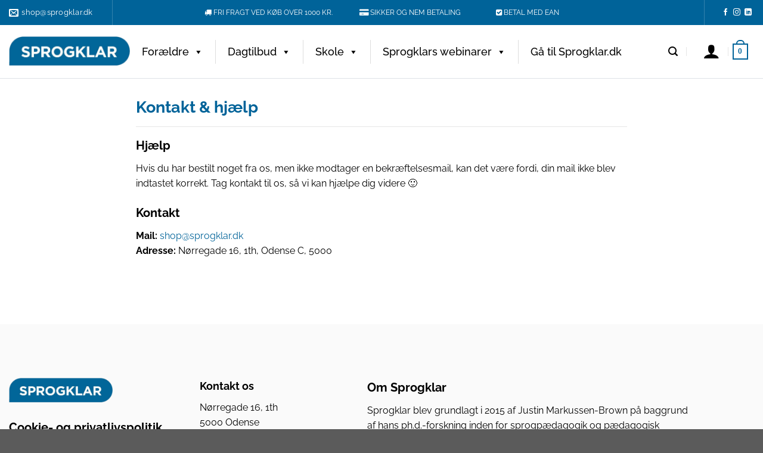

--- FILE ---
content_type: text/html; charset=UTF-8
request_url: https://sprogklarshop.dk/kontakt/
body_size: 21105
content:
<!DOCTYPE html>
<html lang="da-DK" class="loading-site no-js">
<head>
	<meta charset="UTF-8" />
	<link rel="profile" href="http://gmpg.org/xfn/11" />
	<link rel="pingback" href="https://sprogklarshop.dk/xmlrpc.php" />

	<script>(function(html){html.className = html.className.replace(/\bno-js\b/,'js')})(document.documentElement);</script>
<meta name='robots' content='index, follow, max-image-preview:large, max-snippet:-1, max-video-preview:-1' />

<!-- Google Tag Manager by PYS -->
    <script data-cfasync="false" data-pagespeed-no-defer>
	    window.dataLayerPYS = window.dataLayerPYS || [];
	</script>
<!-- End Google Tag Manager by PYS --><meta name="viewport" content="width=device-width, initial-scale=1" />
	<!-- This site is optimized with the Yoast SEO plugin v24.7 - https://yoast.com/wordpress/plugins/seo/ -->
	<title>Kontakt - Sprogklar</title>
	<link rel="canonical" href="https://sprogklarshop.dk/kontakt/" />
	<meta property="og:locale" content="da_DK" />
	<meta property="og:type" content="article" />
	<meta property="og:title" content="Kontakt - Sprogklar" />
	<meta property="og:url" content="https://sprogklarshop.dk/kontakt/" />
	<meta property="og:site_name" content="Sprogklar" />
	<meta property="article:publisher" content="https://www.facebook.com/sprogklar/" />
	<meta property="article:modified_time" content="2026-01-11T21:18:58+00:00" />
	<meta name="twitter:card" content="summary_large_image" />
	<meta name="twitter:label1" content="Estimeret læsetid" />
	<meta name="twitter:data1" content="1 minut" />
	<script type="application/ld+json" class="yoast-schema-graph">{"@context":"https://schema.org","@graph":[{"@type":"WebPage","@id":"https://sprogklarshop.dk/kontakt/","url":"https://sprogklarshop.dk/kontakt/","name":"Kontakt - Sprogklar","isPartOf":{"@id":"https://sprogklarshop.dk/#website"},"datePublished":"2021-05-14T15:23:01+00:00","dateModified":"2026-01-11T21:18:58+00:00","breadcrumb":{"@id":"https://sprogklarshop.dk/kontakt/#breadcrumb"},"inLanguage":"da-DK","potentialAction":[{"@type":"ReadAction","target":["https://sprogklarshop.dk/kontakt/"]}]},{"@type":"BreadcrumbList","@id":"https://sprogklarshop.dk/kontakt/#breadcrumb","itemListElement":[{"@type":"ListItem","position":1,"name":"Hjem","item":"https://sprogklarshop.dk/"},{"@type":"ListItem","position":2,"name":"Kontakt"}]},{"@type":"WebSite","@id":"https://sprogklarshop.dk/#website","url":"https://sprogklarshop.dk/","name":"Sprogklar","description":"Shop","publisher":{"@id":"https://sprogklarshop.dk/#organization"},"potentialAction":[{"@type":"SearchAction","target":{"@type":"EntryPoint","urlTemplate":"https://sprogklarshop.dk/?s={search_term_string}"},"query-input":{"@type":"PropertyValueSpecification","valueRequired":true,"valueName":"search_term_string"}}],"inLanguage":"da-DK"},{"@type":"Organization","@id":"https://sprogklarshop.dk/#organization","name":"Sprogklar","url":"https://sprogklarshop.dk/","logo":{"@type":"ImageObject","inLanguage":"da-DK","@id":"https://sprogklarshop.dk/#/schema/logo/image/","url":"https://sprogklarshop.dk/wp-content/uploads/2021/05/Logo-Sprogklar-3.png","contentUrl":"https://sprogklarshop.dk/wp-content/uploads/2021/05/Logo-Sprogklar-3.png","width":1546,"height":500,"caption":"Sprogklar"},"image":{"@id":"https://sprogklarshop.dk/#/schema/logo/image/"},"sameAs":["https://www.facebook.com/sprogklar/","https://www.instagram.com/sprogklars_klinik/","https://dk.linkedin.com/in/justin-markussen-brown-4782a494"]}]}</script>
	<!-- / Yoast SEO plugin. -->


<link rel='prefetch' href='https://sprogklarshop.dk/wp-content/themes/flatsome/assets/js/flatsome.js?ver=e1ad26bd5672989785e1' />
<link rel='prefetch' href='https://sprogklarshop.dk/wp-content/themes/flatsome/assets/js/chunk.slider.js?ver=3.19.11' />
<link rel='prefetch' href='https://sprogklarshop.dk/wp-content/themes/flatsome/assets/js/chunk.popups.js?ver=3.19.11' />
<link rel='prefetch' href='https://sprogklarshop.dk/wp-content/themes/flatsome/assets/js/chunk.tooltips.js?ver=3.19.11' />
<link rel='prefetch' href='https://sprogklarshop.dk/wp-content/themes/flatsome/assets/js/woocommerce.js?ver=dd6035ce106022a74757' />
<link rel="alternate" type="application/rss+xml" title="Sprogklar &raquo; Feed" href="https://sprogklarshop.dk/feed/" />
<link rel="alternate" type="application/rss+xml" title="Sprogklar &raquo;-kommentar-feed" href="https://sprogklarshop.dk/comments/feed/" />
<link rel="alternate" title="oEmbed (JSON)" type="application/json+oembed" href="https://sprogklarshop.dk/wp-json/oembed/1.0/embed?url=https%3A%2F%2Fsprogklarshop.dk%2Fkontakt%2F" />
<link rel="alternate" title="oEmbed (XML)" type="text/xml+oembed" href="https://sprogklarshop.dk/wp-json/oembed/1.0/embed?url=https%3A%2F%2Fsprogklarshop.dk%2Fkontakt%2F&#038;format=xml" />
<style id='wp-img-auto-sizes-contain-inline-css' type='text/css'>
img:is([sizes=auto i],[sizes^="auto," i]){contain-intrinsic-size:3000px 1500px}
/*# sourceURL=wp-img-auto-sizes-contain-inline-css */
</style>
<link rel='stylesheet' id='shipmondo-service-point-selector-block-style-css' href='https://sprogklarshop.dk/wp-content/plugins/pakkelabels-for-woocommerce/public/build/blocks/service-point-selector/style-view.css?ver=4ffe73d575440c93dfc0' type='text/css' media='all' />
<style id='wp-emoji-styles-inline-css' type='text/css'>

	img.wp-smiley, img.emoji {
		display: inline !important;
		border: none !important;
		box-shadow: none !important;
		height: 1em !important;
		width: 1em !important;
		margin: 0 0.07em !important;
		vertical-align: -0.1em !important;
		background: none !important;
		padding: 0 !important;
	}
/*# sourceURL=wp-emoji-styles-inline-css */
</style>
<style id='wp-block-library-inline-css' type='text/css'>
:root{--wp-block-synced-color:#7a00df;--wp-block-synced-color--rgb:122,0,223;--wp-bound-block-color:var(--wp-block-synced-color);--wp-editor-canvas-background:#ddd;--wp-admin-theme-color:#007cba;--wp-admin-theme-color--rgb:0,124,186;--wp-admin-theme-color-darker-10:#006ba1;--wp-admin-theme-color-darker-10--rgb:0,107,160.5;--wp-admin-theme-color-darker-20:#005a87;--wp-admin-theme-color-darker-20--rgb:0,90,135;--wp-admin-border-width-focus:2px}@media (min-resolution:192dpi){:root{--wp-admin-border-width-focus:1.5px}}.wp-element-button{cursor:pointer}:root .has-very-light-gray-background-color{background-color:#eee}:root .has-very-dark-gray-background-color{background-color:#313131}:root .has-very-light-gray-color{color:#eee}:root .has-very-dark-gray-color{color:#313131}:root .has-vivid-green-cyan-to-vivid-cyan-blue-gradient-background{background:linear-gradient(135deg,#00d084,#0693e3)}:root .has-purple-crush-gradient-background{background:linear-gradient(135deg,#34e2e4,#4721fb 50%,#ab1dfe)}:root .has-hazy-dawn-gradient-background{background:linear-gradient(135deg,#faaca8,#dad0ec)}:root .has-subdued-olive-gradient-background{background:linear-gradient(135deg,#fafae1,#67a671)}:root .has-atomic-cream-gradient-background{background:linear-gradient(135deg,#fdd79a,#004a59)}:root .has-nightshade-gradient-background{background:linear-gradient(135deg,#330968,#31cdcf)}:root .has-midnight-gradient-background{background:linear-gradient(135deg,#020381,#2874fc)}:root{--wp--preset--font-size--normal:16px;--wp--preset--font-size--huge:42px}.has-regular-font-size{font-size:1em}.has-larger-font-size{font-size:2.625em}.has-normal-font-size{font-size:var(--wp--preset--font-size--normal)}.has-huge-font-size{font-size:var(--wp--preset--font-size--huge)}.has-text-align-center{text-align:center}.has-text-align-left{text-align:left}.has-text-align-right{text-align:right}.has-fit-text{white-space:nowrap!important}#end-resizable-editor-section{display:none}.aligncenter{clear:both}.items-justified-left{justify-content:flex-start}.items-justified-center{justify-content:center}.items-justified-right{justify-content:flex-end}.items-justified-space-between{justify-content:space-between}.screen-reader-text{border:0;clip-path:inset(50%);height:1px;margin:-1px;overflow:hidden;padding:0;position:absolute;width:1px;word-wrap:normal!important}.screen-reader-text:focus{background-color:#ddd;clip-path:none;color:#444;display:block;font-size:1em;height:auto;left:5px;line-height:normal;padding:15px 23px 14px;text-decoration:none;top:5px;width:auto;z-index:100000}html :where(.has-border-color){border-style:solid}html :where([style*=border-top-color]){border-top-style:solid}html :where([style*=border-right-color]){border-right-style:solid}html :where([style*=border-bottom-color]){border-bottom-style:solid}html :where([style*=border-left-color]){border-left-style:solid}html :where([style*=border-width]){border-style:solid}html :where([style*=border-top-width]){border-top-style:solid}html :where([style*=border-right-width]){border-right-style:solid}html :where([style*=border-bottom-width]){border-bottom-style:solid}html :where([style*=border-left-width]){border-left-style:solid}html :where(img[class*=wp-image-]){height:auto;max-width:100%}:where(figure){margin:0 0 1em}html :where(.is-position-sticky){--wp-admin--admin-bar--position-offset:var(--wp-admin--admin-bar--height,0px)}@media screen and (max-width:600px){html :where(.is-position-sticky){--wp-admin--admin-bar--position-offset:0px}}

/*# sourceURL=wp-block-library-inline-css */
</style><link rel='stylesheet' id='wc-blocks-style-css' href='https://sprogklarshop.dk/wp-content/plugins/woocommerce/assets/client/blocks/wc-blocks.css?ver=wc-9.7.2' type='text/css' media='all' />
<style id='global-styles-inline-css' type='text/css'>
:root{--wp--preset--aspect-ratio--square: 1;--wp--preset--aspect-ratio--4-3: 4/3;--wp--preset--aspect-ratio--3-4: 3/4;--wp--preset--aspect-ratio--3-2: 3/2;--wp--preset--aspect-ratio--2-3: 2/3;--wp--preset--aspect-ratio--16-9: 16/9;--wp--preset--aspect-ratio--9-16: 9/16;--wp--preset--color--black: #000000;--wp--preset--color--cyan-bluish-gray: #abb8c3;--wp--preset--color--white: #ffffff;--wp--preset--color--pale-pink: #f78da7;--wp--preset--color--vivid-red: #cf2e2e;--wp--preset--color--luminous-vivid-orange: #ff6900;--wp--preset--color--luminous-vivid-amber: #fcb900;--wp--preset--color--light-green-cyan: #7bdcb5;--wp--preset--color--vivid-green-cyan: #00d084;--wp--preset--color--pale-cyan-blue: #8ed1fc;--wp--preset--color--vivid-cyan-blue: #0693e3;--wp--preset--color--vivid-purple: #9b51e0;--wp--preset--color--primary: #006399;--wp--preset--color--secondary: #000000;--wp--preset--color--success: #006399;--wp--preset--color--alert: #006399;--wp--preset--gradient--vivid-cyan-blue-to-vivid-purple: linear-gradient(135deg,rgb(6,147,227) 0%,rgb(155,81,224) 100%);--wp--preset--gradient--light-green-cyan-to-vivid-green-cyan: linear-gradient(135deg,rgb(122,220,180) 0%,rgb(0,208,130) 100%);--wp--preset--gradient--luminous-vivid-amber-to-luminous-vivid-orange: linear-gradient(135deg,rgb(252,185,0) 0%,rgb(255,105,0) 100%);--wp--preset--gradient--luminous-vivid-orange-to-vivid-red: linear-gradient(135deg,rgb(255,105,0) 0%,rgb(207,46,46) 100%);--wp--preset--gradient--very-light-gray-to-cyan-bluish-gray: linear-gradient(135deg,rgb(238,238,238) 0%,rgb(169,184,195) 100%);--wp--preset--gradient--cool-to-warm-spectrum: linear-gradient(135deg,rgb(74,234,220) 0%,rgb(151,120,209) 20%,rgb(207,42,186) 40%,rgb(238,44,130) 60%,rgb(251,105,98) 80%,rgb(254,248,76) 100%);--wp--preset--gradient--blush-light-purple: linear-gradient(135deg,rgb(255,206,236) 0%,rgb(152,150,240) 100%);--wp--preset--gradient--blush-bordeaux: linear-gradient(135deg,rgb(254,205,165) 0%,rgb(254,45,45) 50%,rgb(107,0,62) 100%);--wp--preset--gradient--luminous-dusk: linear-gradient(135deg,rgb(255,203,112) 0%,rgb(199,81,192) 50%,rgb(65,88,208) 100%);--wp--preset--gradient--pale-ocean: linear-gradient(135deg,rgb(255,245,203) 0%,rgb(182,227,212) 50%,rgb(51,167,181) 100%);--wp--preset--gradient--electric-grass: linear-gradient(135deg,rgb(202,248,128) 0%,rgb(113,206,126) 100%);--wp--preset--gradient--midnight: linear-gradient(135deg,rgb(2,3,129) 0%,rgb(40,116,252) 100%);--wp--preset--font-size--small: 13px;--wp--preset--font-size--medium: 20px;--wp--preset--font-size--large: 36px;--wp--preset--font-size--x-large: 42px;--wp--preset--font-family--inter: "Inter", sans-serif;--wp--preset--font-family--cardo: Cardo;--wp--preset--spacing--20: 0.44rem;--wp--preset--spacing--30: 0.67rem;--wp--preset--spacing--40: 1rem;--wp--preset--spacing--50: 1.5rem;--wp--preset--spacing--60: 2.25rem;--wp--preset--spacing--70: 3.38rem;--wp--preset--spacing--80: 5.06rem;--wp--preset--shadow--natural: 6px 6px 9px rgba(0, 0, 0, 0.2);--wp--preset--shadow--deep: 12px 12px 50px rgba(0, 0, 0, 0.4);--wp--preset--shadow--sharp: 6px 6px 0px rgba(0, 0, 0, 0.2);--wp--preset--shadow--outlined: 6px 6px 0px -3px rgb(255, 255, 255), 6px 6px rgb(0, 0, 0);--wp--preset--shadow--crisp: 6px 6px 0px rgb(0, 0, 0);}:where(body) { margin: 0; }.wp-site-blocks > .alignleft { float: left; margin-right: 2em; }.wp-site-blocks > .alignright { float: right; margin-left: 2em; }.wp-site-blocks > .aligncenter { justify-content: center; margin-left: auto; margin-right: auto; }:where(.is-layout-flex){gap: 0.5em;}:where(.is-layout-grid){gap: 0.5em;}.is-layout-flow > .alignleft{float: left;margin-inline-start: 0;margin-inline-end: 2em;}.is-layout-flow > .alignright{float: right;margin-inline-start: 2em;margin-inline-end: 0;}.is-layout-flow > .aligncenter{margin-left: auto !important;margin-right: auto !important;}.is-layout-constrained > .alignleft{float: left;margin-inline-start: 0;margin-inline-end: 2em;}.is-layout-constrained > .alignright{float: right;margin-inline-start: 2em;margin-inline-end: 0;}.is-layout-constrained > .aligncenter{margin-left: auto !important;margin-right: auto !important;}.is-layout-constrained > :where(:not(.alignleft):not(.alignright):not(.alignfull)){margin-left: auto !important;margin-right: auto !important;}body .is-layout-flex{display: flex;}.is-layout-flex{flex-wrap: wrap;align-items: center;}.is-layout-flex > :is(*, div){margin: 0;}body .is-layout-grid{display: grid;}.is-layout-grid > :is(*, div){margin: 0;}body{padding-top: 0px;padding-right: 0px;padding-bottom: 0px;padding-left: 0px;}a:where(:not(.wp-element-button)){text-decoration: none;}:root :where(.wp-element-button, .wp-block-button__link){background-color: #32373c;border-width: 0;color: #fff;font-family: inherit;font-size: inherit;font-style: inherit;font-weight: inherit;letter-spacing: inherit;line-height: inherit;padding-top: calc(0.667em + 2px);padding-right: calc(1.333em + 2px);padding-bottom: calc(0.667em + 2px);padding-left: calc(1.333em + 2px);text-decoration: none;text-transform: inherit;}.has-black-color{color: var(--wp--preset--color--black) !important;}.has-cyan-bluish-gray-color{color: var(--wp--preset--color--cyan-bluish-gray) !important;}.has-white-color{color: var(--wp--preset--color--white) !important;}.has-pale-pink-color{color: var(--wp--preset--color--pale-pink) !important;}.has-vivid-red-color{color: var(--wp--preset--color--vivid-red) !important;}.has-luminous-vivid-orange-color{color: var(--wp--preset--color--luminous-vivid-orange) !important;}.has-luminous-vivid-amber-color{color: var(--wp--preset--color--luminous-vivid-amber) !important;}.has-light-green-cyan-color{color: var(--wp--preset--color--light-green-cyan) !important;}.has-vivid-green-cyan-color{color: var(--wp--preset--color--vivid-green-cyan) !important;}.has-pale-cyan-blue-color{color: var(--wp--preset--color--pale-cyan-blue) !important;}.has-vivid-cyan-blue-color{color: var(--wp--preset--color--vivid-cyan-blue) !important;}.has-vivid-purple-color{color: var(--wp--preset--color--vivid-purple) !important;}.has-primary-color{color: var(--wp--preset--color--primary) !important;}.has-secondary-color{color: var(--wp--preset--color--secondary) !important;}.has-success-color{color: var(--wp--preset--color--success) !important;}.has-alert-color{color: var(--wp--preset--color--alert) !important;}.has-black-background-color{background-color: var(--wp--preset--color--black) !important;}.has-cyan-bluish-gray-background-color{background-color: var(--wp--preset--color--cyan-bluish-gray) !important;}.has-white-background-color{background-color: var(--wp--preset--color--white) !important;}.has-pale-pink-background-color{background-color: var(--wp--preset--color--pale-pink) !important;}.has-vivid-red-background-color{background-color: var(--wp--preset--color--vivid-red) !important;}.has-luminous-vivid-orange-background-color{background-color: var(--wp--preset--color--luminous-vivid-orange) !important;}.has-luminous-vivid-amber-background-color{background-color: var(--wp--preset--color--luminous-vivid-amber) !important;}.has-light-green-cyan-background-color{background-color: var(--wp--preset--color--light-green-cyan) !important;}.has-vivid-green-cyan-background-color{background-color: var(--wp--preset--color--vivid-green-cyan) !important;}.has-pale-cyan-blue-background-color{background-color: var(--wp--preset--color--pale-cyan-blue) !important;}.has-vivid-cyan-blue-background-color{background-color: var(--wp--preset--color--vivid-cyan-blue) !important;}.has-vivid-purple-background-color{background-color: var(--wp--preset--color--vivid-purple) !important;}.has-primary-background-color{background-color: var(--wp--preset--color--primary) !important;}.has-secondary-background-color{background-color: var(--wp--preset--color--secondary) !important;}.has-success-background-color{background-color: var(--wp--preset--color--success) !important;}.has-alert-background-color{background-color: var(--wp--preset--color--alert) !important;}.has-black-border-color{border-color: var(--wp--preset--color--black) !important;}.has-cyan-bluish-gray-border-color{border-color: var(--wp--preset--color--cyan-bluish-gray) !important;}.has-white-border-color{border-color: var(--wp--preset--color--white) !important;}.has-pale-pink-border-color{border-color: var(--wp--preset--color--pale-pink) !important;}.has-vivid-red-border-color{border-color: var(--wp--preset--color--vivid-red) !important;}.has-luminous-vivid-orange-border-color{border-color: var(--wp--preset--color--luminous-vivid-orange) !important;}.has-luminous-vivid-amber-border-color{border-color: var(--wp--preset--color--luminous-vivid-amber) !important;}.has-light-green-cyan-border-color{border-color: var(--wp--preset--color--light-green-cyan) !important;}.has-vivid-green-cyan-border-color{border-color: var(--wp--preset--color--vivid-green-cyan) !important;}.has-pale-cyan-blue-border-color{border-color: var(--wp--preset--color--pale-cyan-blue) !important;}.has-vivid-cyan-blue-border-color{border-color: var(--wp--preset--color--vivid-cyan-blue) !important;}.has-vivid-purple-border-color{border-color: var(--wp--preset--color--vivid-purple) !important;}.has-primary-border-color{border-color: var(--wp--preset--color--primary) !important;}.has-secondary-border-color{border-color: var(--wp--preset--color--secondary) !important;}.has-success-border-color{border-color: var(--wp--preset--color--success) !important;}.has-alert-border-color{border-color: var(--wp--preset--color--alert) !important;}.has-vivid-cyan-blue-to-vivid-purple-gradient-background{background: var(--wp--preset--gradient--vivid-cyan-blue-to-vivid-purple) !important;}.has-light-green-cyan-to-vivid-green-cyan-gradient-background{background: var(--wp--preset--gradient--light-green-cyan-to-vivid-green-cyan) !important;}.has-luminous-vivid-amber-to-luminous-vivid-orange-gradient-background{background: var(--wp--preset--gradient--luminous-vivid-amber-to-luminous-vivid-orange) !important;}.has-luminous-vivid-orange-to-vivid-red-gradient-background{background: var(--wp--preset--gradient--luminous-vivid-orange-to-vivid-red) !important;}.has-very-light-gray-to-cyan-bluish-gray-gradient-background{background: var(--wp--preset--gradient--very-light-gray-to-cyan-bluish-gray) !important;}.has-cool-to-warm-spectrum-gradient-background{background: var(--wp--preset--gradient--cool-to-warm-spectrum) !important;}.has-blush-light-purple-gradient-background{background: var(--wp--preset--gradient--blush-light-purple) !important;}.has-blush-bordeaux-gradient-background{background: var(--wp--preset--gradient--blush-bordeaux) !important;}.has-luminous-dusk-gradient-background{background: var(--wp--preset--gradient--luminous-dusk) !important;}.has-pale-ocean-gradient-background{background: var(--wp--preset--gradient--pale-ocean) !important;}.has-electric-grass-gradient-background{background: var(--wp--preset--gradient--electric-grass) !important;}.has-midnight-gradient-background{background: var(--wp--preset--gradient--midnight) !important;}.has-small-font-size{font-size: var(--wp--preset--font-size--small) !important;}.has-medium-font-size{font-size: var(--wp--preset--font-size--medium) !important;}.has-large-font-size{font-size: var(--wp--preset--font-size--large) !important;}.has-x-large-font-size{font-size: var(--wp--preset--font-size--x-large) !important;}.has-inter-font-family{font-family: var(--wp--preset--font-family--inter) !important;}.has-cardo-font-family{font-family: var(--wp--preset--font-family--cardo) !important;}
/*# sourceURL=global-styles-inline-css */
</style>

<style id='woocommerce-inline-inline-css' type='text/css'>
.woocommerce form .form-row .required { visibility: visible; }
/*# sourceURL=woocommerce-inline-inline-css */
</style>
<link rel='stylesheet' id='megamenu-css' href='https://sprogklarshop.dk/wp-content/uploads/maxmegamenu/style.css?ver=7b3740' type='text/css' media='all' />
<link rel='stylesheet' id='dashicons-css' href='https://sprogklarshop.dk/wp-includes/css/dashicons.min.css?ver=6.9' type='text/css' media='all' />
<link rel='stylesheet' id='brands-styles-css' href='https://sprogklarshop.dk/wp-content/plugins/woocommerce/assets/css/brands.css?ver=9.7.2' type='text/css' media='all' />
<link rel='stylesheet' id='flatsome-main-css' href='https://sprogklarshop.dk/wp-content/themes/flatsome/assets/css/flatsome.css?ver=3.19.11' type='text/css' media='all' />
<style id='flatsome-main-inline-css' type='text/css'>
@font-face {
				font-family: "fl-icons";
				font-display: block;
				src: url(https://sprogklarshop.dk/wp-content/themes/flatsome/assets/css/icons/fl-icons.eot?v=3.19.11);
				src:
					url(https://sprogklarshop.dk/wp-content/themes/flatsome/assets/css/icons/fl-icons.eot#iefix?v=3.19.11) format("embedded-opentype"),
					url(https://sprogklarshop.dk/wp-content/themes/flatsome/assets/css/icons/fl-icons.woff2?v=3.19.11) format("woff2"),
					url(https://sprogklarshop.dk/wp-content/themes/flatsome/assets/css/icons/fl-icons.ttf?v=3.19.11) format("truetype"),
					url(https://sprogklarshop.dk/wp-content/themes/flatsome/assets/css/icons/fl-icons.woff?v=3.19.11) format("woff"),
					url(https://sprogklarshop.dk/wp-content/themes/flatsome/assets/css/icons/fl-icons.svg?v=3.19.11#fl-icons) format("svg");
			}
/*# sourceURL=flatsome-main-inline-css */
</style>
<link rel='stylesheet' id='flatsome-shop-css' href='https://sprogklarshop.dk/wp-content/themes/flatsome/assets/css/flatsome-shop.css?ver=3.19.11' type='text/css' media='all' />
<link rel='stylesheet' id='flatsome-style-css' href='https://sprogklarshop.dk/wp-content/themes/cobury-child/style.css?ver=3.0' type='text/css' media='all' />
<script type="text/javascript" src="https://sprogklarshop.dk/wp-includes/js/jquery/jquery.min.js?ver=3.7.1" id="jquery-core-js"></script>
<script type="text/javascript" src="https://sprogklarshop.dk/wp-includes/js/jquery/jquery-migrate.min.js?ver=3.4.1" id="jquery-migrate-js"></script>
<script type="text/javascript" src="https://sprogklarshop.dk/wp-content/plugins/woocommerce/assets/js/jquery-blockui/jquery.blockUI.min.js?ver=2.7.0-wc.9.7.2" id="jquery-blockui-js" data-wp-strategy="defer"></script>
<script type="text/javascript" id="wc-add-to-cart-js-extra">
/* <![CDATA[ */
var wc_add_to_cart_params = {"ajax_url":"/wp-admin/admin-ajax.php","wc_ajax_url":"/?wc-ajax=%%endpoint%%","i18n_view_cart":"Se kurv","cart_url":"https://sprogklarshop.dk/kurv/","is_cart":"","cart_redirect_after_add":"no"};
//# sourceURL=wc-add-to-cart-js-extra
/* ]]> */
</script>
<script type="text/javascript" src="https://sprogklarshop.dk/wp-content/plugins/woocommerce/assets/js/frontend/add-to-cart.min.js?ver=9.7.2" id="wc-add-to-cart-js" defer="defer" data-wp-strategy="defer"></script>
<script type="text/javascript" src="https://sprogklarshop.dk/wp-content/plugins/woocommerce/assets/js/js-cookie/js.cookie.min.js?ver=2.1.4-wc.9.7.2" id="js-cookie-js" data-wp-strategy="defer"></script>
<link rel="https://api.w.org/" href="https://sprogklarshop.dk/wp-json/" /><link rel="alternate" title="JSON" type="application/json" href="https://sprogklarshop.dk/wp-json/wp/v2/pages/309" /><link rel="EditURI" type="application/rsd+xml" title="RSD" href="https://sprogklarshop.dk/xmlrpc.php?rsd" />
<meta name="generator" content="WordPress 6.9" />
<meta name="generator" content="WooCommerce 9.7.2" />
<link rel='shortlink' href='https://sprogklarshop.dk/?p=309' />
<meta name="google-site-verification" content="EBnWUpidil8mxqb8ySyeqZY_T9wQcdVFYn9BKcReytk" /><link rel="stylesheet" href="https://cdnjs.cloudflare.com/ajax/libs/font-awesome/4.7.0/css/font-awesome.min.css">
	<noscript><style>.woocommerce-product-gallery{ opacity: 1 !important; }</style></noscript>
	
<!-- Google Tag Manager -->
<script>(function(w,d,s,l,i){w[l]=w[l]||[];w[l].push({'gtm.start':
new Date().getTime(),event:'gtm.js'});var f=d.getElementsByTagName(s)[0],
j=d.createElement(s),dl=l!='dataLayer'?'&l='+l:'';j.async=true;j.src=
'https://www.googletagmanager.com/gtm.js?id='+i+dl;f.parentNode.insertBefore(j,f);
})(window,document,'script','dataLayer','GTM-N47JXR2P');</script>
<!-- End Google Tag Manager -->
<style class='wp-fonts-local' type='text/css'>
@font-face{font-family:Inter;font-style:normal;font-weight:300 900;font-display:fallback;src:url('https://sprogklarshop.dk/wp-content/plugins/woocommerce/assets/fonts/Inter-VariableFont_slnt,wght.woff2') format('woff2');font-stretch:normal;}
@font-face{font-family:Cardo;font-style:normal;font-weight:400;font-display:fallback;src:url('https://sprogklarshop.dk/wp-content/plugins/woocommerce/assets/fonts/cardo_normal_400.woff2') format('woff2');}
</style>
<link rel="icon" href="https://sprogklarshop.dk/wp-content/uploads/2021/05/cropped-Favikon-32x32.png" sizes="32x32" />
<link rel="icon" href="https://sprogklarshop.dk/wp-content/uploads/2021/05/cropped-Favikon-192x192.png" sizes="192x192" />
<link rel="apple-touch-icon" href="https://sprogklarshop.dk/wp-content/uploads/2021/05/cropped-Favikon-180x180.png" />
<meta name="msapplication-TileImage" content="https://sprogklarshop.dk/wp-content/uploads/2021/05/cropped-Favikon-270x270.png" />
<style id="custom-css" type="text/css">:root {--primary-color: #006399;--fs-color-primary: #006399;--fs-color-secondary: #000000;--fs-color-success: #006399;--fs-color-alert: #006399;--fs-experimental-link-color: #006399;--fs-experimental-link-color-hover: #064364;}.tooltipster-base {--tooltip-color: #fff;--tooltip-bg-color: #000;}.off-canvas-right .mfp-content, .off-canvas-left .mfp-content {--drawer-width: 300px;}.off-canvas .mfp-content.off-canvas-cart {--drawer-width: 360px;}.container-width, .full-width .ubermenu-nav, .container, .row{max-width: 1300px}.row.row-collapse{max-width: 1270px}.row.row-small{max-width: 1292.5px}.row.row-large{max-width: 1330px}.sticky-add-to-cart--active, #wrapper,#main,#main.dark{background-color: #ffffff}.header-main{height: 69px}#logo img{max-height: 69px}#logo{width:200px;}.header-bottom{min-height: 10px}.header-top{min-height: 42px}.transparent .header-main{height: 90px}.transparent #logo img{max-height: 90px}.has-transparent + .page-title:first-of-type,.has-transparent + #main > .page-title,.has-transparent + #main > div > .page-title,.has-transparent + #main .page-header-wrapper:first-of-type .page-title{padding-top: 170px;}.header.show-on-scroll,.stuck .header-main{height:70px!important}.stuck #logo img{max-height: 70px!important}.header-bg-color {background-color: #f7f7f7}.header-bottom {background-color: #ffffff}.top-bar-nav > li > a{line-height: 16px }.header-main .nav > li > a{line-height: 18px }.stuck .header-main .nav > li > a{line-height: 50px }.header-bottom-nav > li > a{line-height: 16px }@media (max-width: 549px) {.header-main{height: 81px}#logo img{max-height: 81px}}.main-menu-overlay{background-color: #36464f}.nav-dropdown-has-arrow.nav-dropdown-has-border li.has-dropdown:before{border-bottom-color: #fff3d5;}.nav .nav-dropdown{border-color: #fff3d5 }.nav-dropdown{border-radius:3px}.nav-dropdown{font-size:100%}.nav-dropdown-has-arrow li.has-dropdown:after{border-bottom-color: #fefcf5;}.nav .nav-dropdown{background-color: #fefcf5}.header-top{background-color:#006399!important;}body{color: #000000}h1,h2,h3,h4,h5,h6,.heading-font{color: #000000;}body{font-size: 100%;}@media screen and (max-width: 549px){body{font-size: 100%;}}body{font-family: Raleway, sans-serif;}body {font-weight: 400;font-style: normal;}.nav > li > a {font-family: Raleway, sans-serif;}.mobile-sidebar-levels-2 .nav > li > ul > li > a {font-family: Raleway, sans-serif;}.nav > li > a,.mobile-sidebar-levels-2 .nav > li > ul > li > a {font-weight: 500;font-style: normal;}h1,h2,h3,h4,h5,h6,.heading-font, .off-canvas-center .nav-sidebar.nav-vertical > li > a{font-family: Raleway, sans-serif;}h1,h2,h3,h4,h5,h6,.heading-font,.banner h1,.banner h2 {font-weight: 700;font-style: normal;}.alt-font{font-family: "Dancing Script", sans-serif;}.alt-font {font-weight: 400!important;font-style: normal!important;}.breadcrumbs{text-transform: none;}button,.button{text-transform: none;}.nav > li > a, .links > li > a{text-transform: none;}.section-title span{text-transform: none;}h3.widget-title,span.widget-title{text-transform: none;}.header:not(.transparent) .top-bar-nav > li > a {color: #ffffff;}.header:not(.transparent) .header-nav-main.nav > li > a {color: #fffcf5;}.header:not(.transparent) .header-bottom-nav.nav > li > a{color: #000000;}.header:not(.transparent) .header-bottom-nav.nav > li > a:hover,.header:not(.transparent) .header-bottom-nav.nav > li.active > a,.header:not(.transparent) .header-bottom-nav.nav > li.current > a,.header:not(.transparent) .header-bottom-nav.nav > li > a.active,.header:not(.transparent) .header-bottom-nav.nav > li > a.current{color: #006399;}.header-bottom-nav.nav-line-bottom > li > a:before,.header-bottom-nav.nav-line-grow > li > a:before,.header-bottom-nav.nav-line > li > a:before,.header-bottom-nav.nav-box > li > a:hover,.header-bottom-nav.nav-box > li.active > a,.header-bottom-nav.nav-pills > li > a:hover,.header-bottom-nav.nav-pills > li.active > a{color:#FFF!important;background-color: #006399;}.widget:where(:not(.widget_shopping_cart)) a{color: #006399;}.widget:where(:not(.widget_shopping_cart)) a:hover{color: #064364;}.widget .tagcloud a:hover{border-color: #064364; background-color: #064364;}.current .breadcrumb-step, [data-icon-label]:after, .button#place_order,.button.checkout,.checkout-button,.single_add_to_cart_button.button, .sticky-add-to-cart-select-options-button{background-color: #006399!important }.badge-inner.on-sale{background-color: #006399}.badge-inner.new-bubble{background-color: #006399}.price del, .product_list_widget del, del .woocommerce-Price-amount { color: #006399; }ins .woocommerce-Price-amount { color: #006399; }@media screen and (min-width: 550px){.products .box-vertical .box-image{min-width: 2480px!important;width: 2480px!important;}}.footer-1{background-color: #36464f}button[name='update_cart'] { display: none; }.nav-vertical-fly-out > li + li {border-top-width: 1px; border-top-style: solid;}/* Custom CSS *//* Shop bseked øverst */a.woocommerce-store-notice__dismiss-link {display: none;}.demo_store {background-color: #FAFAFA;padding: 10px;color: #006399;font-weight: 700;font-size: 20px;}/* Shopside */h1.shop-page-title.is-xlarge {font-weight: 400;font-size: 18px;text-transform: uppercase;margin-top: 30px;}/* Variationer */.single-product .variations td {display: block;font-size: 16px;}.single-product label {color: #006399;font-size: 16px;font-weight: 400;margin-bottom: -4px;}/* Search */.live-search-results.text-left.z-top {background: #006399;}/* Canvas kurv pop op */.button.wc-forward:not(.checkout):not(.checkout-button) {background: none !important;border: 1px solid #006399 !important;color: #006399 !important;}a.button.checkout.wc-forward {background: #006399 !important;}/* Hovedmenu */.logoimenu {margin-top: 19px;}/* Produktside */.pt-half {margin-left: 0px;}.woocommerce-variation-price {border-top: none;}.variations .reset_variations {display: none;}.single-product .button.alt:not(.is-outline), .single_add_to_cart_button {border-radius: 0px !important;background: #006399 !important;font-size: 18px;height: 3em;line-height: 0px;width: 100% !important;}/*** CSS FRA GAMMEL SIDE ***//* Shop siden */.post-type-archive-product .shop-container {margin-top: -33px;}.post-type-archive-product .price-wrapper {font-size: 17px;margin-bottom: 10px;}.post-type-archive-product .add-to-cart-button {font-size: 18px;margin-bottom: 5px;margin-top: 5px;}nav.woocommerce-breadcrumb.breadcrumbs.uppercase {display: none;}p.name.product-title.woocommerce-loop-product__title {font-size: 18px;margin-bottom: 15px;}p.woocommerce-result-count.hide-for-medium {display: none;}form.woocommerce-ordering {display: none;}/* Kassen */.payment_methods li+li {padding-top: 15px;border-top: none;}.woocommerce-cart .message-container.container.medium-text-center span.amount {color: #fff;}.woocommerce-cart .message-container.container.medium-text-center {font-size: 22px;font-weight: 400;color: #fff;margin: 30px auto;border-radius: 0px;padding: 10px 30px;background: #000;}.woocommerce-cart p.min-amount-text {margin: 0px;padding: 0px;}.woocommerce-cart a.checkout-button.button.alt.wc-forward {font-size: 20px;padding: 10px;}button#place_order {width: 100%;border-radius: 0px !important;font-size: 20px;padding: 10px;}p#billing_country_field {display: none;}/* Min konto */.nav .nav-dropdown {border-color: #000;background: #fff !important;margin-top: 17px;}/* Produktsiden */.tab-panels .panel.active {display: none !important;}.product-footer .woocommerce-tabs {padding: 0px;margin-top: -40px;}.single-product .quantity.buttons_added {display: none !important;}h1.product-title.product_title.entry-title {margin-top: -15px;color: #006399;}.product-info {margin-left: 50px;margin-right: 50px;}.single-product div#tab-description {margin-top: -80px;}.single-product .product-footer .woocommerce-tabs {border-top: none;}.single-product .product-thumbnails img {height: 100px;}.breadcrumbs a {display: none;}.single-product .success-color, .success.is-link, .success.is-outline {display: none;}.product-footer .woocommerce-tabs>.nav-line-grow, .product-footer .woocommerce-tabs>.nav-line:not(.nav-vertical) {display: none;}/* Header Bottom aka hovedmenu */i.icon-user {font-size: 28px !important;}.cart-icon {font-size: 12px;margin-left: -20px;}@media screen and (min-width: 800px) {.header-main {display: none;}}.header-bottom .nav > li > a {padding-left: 10px;padding-right: 10px;}.header-bottom {height: 90px;font-size: 18px;border-bottom: 1px solid #dee2e6 !important;}/* Topbar */.nav-small .nav>li>a, .nav.nav-small>li>a {color: #fff;}.nav-small.nav>li.html {color: #fff;}.social-icons i {color: #fff;}.nav>li.header-divider {border-left: 1px solid;border-color: rgba(255,255,255,.2) !important;height: 42px;margin: 0 25px;}/* FAQ */a.accordion-title {box-shadow: 10px 0 !important;}.accordion-inner {background: #F5F5F5;box-shadow: 10px 0 !important;}.accordion .toggle {top: 17px;left: 90%;}a.accordion-title.plain {padding-top: 25px;padding-bottom: 25px;background: #f5f5f5;box-shadow: 10px 0 !important;}.accordion-item {font-size: 22px;}.accordion-title {border-top: none;background: #F5F5F5;}/* Footer */.absolute-footer.dark {display: none;}.vegetudefooter a {color: #000;}.ikonfooter2 {margin-left: -340px;}.ikonfooter3 {margin-left: -340px;}/* Custom CSS Mobile */@media (max-width: 549px){/* Hovedmenu */#logo img, .stuck #logo img {max-height: 35px !important;}i.icon-menu {color: #000;font-size: 30px !important;margin-left: 20px;}div#top-bar {padding-top: 7px;padding-bottom: 7px;}.social-icons i {color: #fff;background: #006399;border-radius: 999px;padding: 10px;}.cart-checkout-button.header-button {margin-top: 10px;margin-bottom: 10px;padding-left: 13px;font-size: 20px;}.cart-icon {margin-left: -50px;}.off-canvas-left.mfp-ready .mfp-content, .off-canvas-right.mfp-ready .mfp-content {width: 80%;}}.label-new.menu-item > a:after{content:"Ny";}.label-hot.menu-item > a:after{content:"Populær";}.label-sale.menu-item > a:after{content:"Tilbud";}.label-popular.menu-item > a:after{content:"Populært";}</style><style id="kirki-inline-styles">/* cyrillic-ext */
@font-face {
  font-family: 'Raleway';
  font-style: normal;
  font-weight: 400;
  font-display: swap;
  src: url(https://sprogklarshop.dk/wp-content/fonts/raleway/1Ptug8zYS_SKggPNyCAIT5lu.woff2) format('woff2');
  unicode-range: U+0460-052F, U+1C80-1C8A, U+20B4, U+2DE0-2DFF, U+A640-A69F, U+FE2E-FE2F;
}
/* cyrillic */
@font-face {
  font-family: 'Raleway';
  font-style: normal;
  font-weight: 400;
  font-display: swap;
  src: url(https://sprogklarshop.dk/wp-content/fonts/raleway/1Ptug8zYS_SKggPNyCkIT5lu.woff2) format('woff2');
  unicode-range: U+0301, U+0400-045F, U+0490-0491, U+04B0-04B1, U+2116;
}
/* vietnamese */
@font-face {
  font-family: 'Raleway';
  font-style: normal;
  font-weight: 400;
  font-display: swap;
  src: url(https://sprogklarshop.dk/wp-content/fonts/raleway/1Ptug8zYS_SKggPNyCIIT5lu.woff2) format('woff2');
  unicode-range: U+0102-0103, U+0110-0111, U+0128-0129, U+0168-0169, U+01A0-01A1, U+01AF-01B0, U+0300-0301, U+0303-0304, U+0308-0309, U+0323, U+0329, U+1EA0-1EF9, U+20AB;
}
/* latin-ext */
@font-face {
  font-family: 'Raleway';
  font-style: normal;
  font-weight: 400;
  font-display: swap;
  src: url(https://sprogklarshop.dk/wp-content/fonts/raleway/1Ptug8zYS_SKggPNyCMIT5lu.woff2) format('woff2');
  unicode-range: U+0100-02BA, U+02BD-02C5, U+02C7-02CC, U+02CE-02D7, U+02DD-02FF, U+0304, U+0308, U+0329, U+1D00-1DBF, U+1E00-1E9F, U+1EF2-1EFF, U+2020, U+20A0-20AB, U+20AD-20C0, U+2113, U+2C60-2C7F, U+A720-A7FF;
}
/* latin */
@font-face {
  font-family: 'Raleway';
  font-style: normal;
  font-weight: 400;
  font-display: swap;
  src: url(https://sprogklarshop.dk/wp-content/fonts/raleway/1Ptug8zYS_SKggPNyC0ITw.woff2) format('woff2');
  unicode-range: U+0000-00FF, U+0131, U+0152-0153, U+02BB-02BC, U+02C6, U+02DA, U+02DC, U+0304, U+0308, U+0329, U+2000-206F, U+20AC, U+2122, U+2191, U+2193, U+2212, U+2215, U+FEFF, U+FFFD;
}
/* cyrillic-ext */
@font-face {
  font-family: 'Raleway';
  font-style: normal;
  font-weight: 500;
  font-display: swap;
  src: url(https://sprogklarshop.dk/wp-content/fonts/raleway/1Ptug8zYS_SKggPNyCAIT5lu.woff2) format('woff2');
  unicode-range: U+0460-052F, U+1C80-1C8A, U+20B4, U+2DE0-2DFF, U+A640-A69F, U+FE2E-FE2F;
}
/* cyrillic */
@font-face {
  font-family: 'Raleway';
  font-style: normal;
  font-weight: 500;
  font-display: swap;
  src: url(https://sprogklarshop.dk/wp-content/fonts/raleway/1Ptug8zYS_SKggPNyCkIT5lu.woff2) format('woff2');
  unicode-range: U+0301, U+0400-045F, U+0490-0491, U+04B0-04B1, U+2116;
}
/* vietnamese */
@font-face {
  font-family: 'Raleway';
  font-style: normal;
  font-weight: 500;
  font-display: swap;
  src: url(https://sprogklarshop.dk/wp-content/fonts/raleway/1Ptug8zYS_SKggPNyCIIT5lu.woff2) format('woff2');
  unicode-range: U+0102-0103, U+0110-0111, U+0128-0129, U+0168-0169, U+01A0-01A1, U+01AF-01B0, U+0300-0301, U+0303-0304, U+0308-0309, U+0323, U+0329, U+1EA0-1EF9, U+20AB;
}
/* latin-ext */
@font-face {
  font-family: 'Raleway';
  font-style: normal;
  font-weight: 500;
  font-display: swap;
  src: url(https://sprogklarshop.dk/wp-content/fonts/raleway/1Ptug8zYS_SKggPNyCMIT5lu.woff2) format('woff2');
  unicode-range: U+0100-02BA, U+02BD-02C5, U+02C7-02CC, U+02CE-02D7, U+02DD-02FF, U+0304, U+0308, U+0329, U+1D00-1DBF, U+1E00-1E9F, U+1EF2-1EFF, U+2020, U+20A0-20AB, U+20AD-20C0, U+2113, U+2C60-2C7F, U+A720-A7FF;
}
/* latin */
@font-face {
  font-family: 'Raleway';
  font-style: normal;
  font-weight: 500;
  font-display: swap;
  src: url(https://sprogklarshop.dk/wp-content/fonts/raleway/1Ptug8zYS_SKggPNyC0ITw.woff2) format('woff2');
  unicode-range: U+0000-00FF, U+0131, U+0152-0153, U+02BB-02BC, U+02C6, U+02DA, U+02DC, U+0304, U+0308, U+0329, U+2000-206F, U+20AC, U+2122, U+2191, U+2193, U+2212, U+2215, U+FEFF, U+FFFD;
}
/* cyrillic-ext */
@font-face {
  font-family: 'Raleway';
  font-style: normal;
  font-weight: 700;
  font-display: swap;
  src: url(https://sprogklarshop.dk/wp-content/fonts/raleway/1Ptug8zYS_SKggPNyCAIT5lu.woff2) format('woff2');
  unicode-range: U+0460-052F, U+1C80-1C8A, U+20B4, U+2DE0-2DFF, U+A640-A69F, U+FE2E-FE2F;
}
/* cyrillic */
@font-face {
  font-family: 'Raleway';
  font-style: normal;
  font-weight: 700;
  font-display: swap;
  src: url(https://sprogklarshop.dk/wp-content/fonts/raleway/1Ptug8zYS_SKggPNyCkIT5lu.woff2) format('woff2');
  unicode-range: U+0301, U+0400-045F, U+0490-0491, U+04B0-04B1, U+2116;
}
/* vietnamese */
@font-face {
  font-family: 'Raleway';
  font-style: normal;
  font-weight: 700;
  font-display: swap;
  src: url(https://sprogklarshop.dk/wp-content/fonts/raleway/1Ptug8zYS_SKggPNyCIIT5lu.woff2) format('woff2');
  unicode-range: U+0102-0103, U+0110-0111, U+0128-0129, U+0168-0169, U+01A0-01A1, U+01AF-01B0, U+0300-0301, U+0303-0304, U+0308-0309, U+0323, U+0329, U+1EA0-1EF9, U+20AB;
}
/* latin-ext */
@font-face {
  font-family: 'Raleway';
  font-style: normal;
  font-weight: 700;
  font-display: swap;
  src: url(https://sprogklarshop.dk/wp-content/fonts/raleway/1Ptug8zYS_SKggPNyCMIT5lu.woff2) format('woff2');
  unicode-range: U+0100-02BA, U+02BD-02C5, U+02C7-02CC, U+02CE-02D7, U+02DD-02FF, U+0304, U+0308, U+0329, U+1D00-1DBF, U+1E00-1E9F, U+1EF2-1EFF, U+2020, U+20A0-20AB, U+20AD-20C0, U+2113, U+2C60-2C7F, U+A720-A7FF;
}
/* latin */
@font-face {
  font-family: 'Raleway';
  font-style: normal;
  font-weight: 700;
  font-display: swap;
  src: url(https://sprogklarshop.dk/wp-content/fonts/raleway/1Ptug8zYS_SKggPNyC0ITw.woff2) format('woff2');
  unicode-range: U+0000-00FF, U+0131, U+0152-0153, U+02BB-02BC, U+02C6, U+02DA, U+02DC, U+0304, U+0308, U+0329, U+2000-206F, U+20AC, U+2122, U+2191, U+2193, U+2212, U+2215, U+FEFF, U+FFFD;
}/* vietnamese */
@font-face {
  font-family: 'Dancing Script';
  font-style: normal;
  font-weight: 400;
  font-display: swap;
  src: url(https://sprogklarshop.dk/wp-content/fonts/dancing-script/If2cXTr6YS-zF4S-kcSWSVi_sxjsohD9F50Ruu7BMSo3Rep8ltA.woff2) format('woff2');
  unicode-range: U+0102-0103, U+0110-0111, U+0128-0129, U+0168-0169, U+01A0-01A1, U+01AF-01B0, U+0300-0301, U+0303-0304, U+0308-0309, U+0323, U+0329, U+1EA0-1EF9, U+20AB;
}
/* latin-ext */
@font-face {
  font-family: 'Dancing Script';
  font-style: normal;
  font-weight: 400;
  font-display: swap;
  src: url(https://sprogklarshop.dk/wp-content/fonts/dancing-script/If2cXTr6YS-zF4S-kcSWSVi_sxjsohD9F50Ruu7BMSo3ROp8ltA.woff2) format('woff2');
  unicode-range: U+0100-02BA, U+02BD-02C5, U+02C7-02CC, U+02CE-02D7, U+02DD-02FF, U+0304, U+0308, U+0329, U+1D00-1DBF, U+1E00-1E9F, U+1EF2-1EFF, U+2020, U+20A0-20AB, U+20AD-20C0, U+2113, U+2C60-2C7F, U+A720-A7FF;
}
/* latin */
@font-face {
  font-family: 'Dancing Script';
  font-style: normal;
  font-weight: 400;
  font-display: swap;
  src: url(https://sprogklarshop.dk/wp-content/fonts/dancing-script/If2cXTr6YS-zF4S-kcSWSVi_sxjsohD9F50Ruu7BMSo3Sup8.woff2) format('woff2');
  unicode-range: U+0000-00FF, U+0131, U+0152-0153, U+02BB-02BC, U+02C6, U+02DA, U+02DC, U+0304, U+0308, U+0329, U+2000-206F, U+20AC, U+2122, U+2191, U+2193, U+2212, U+2215, U+FEFF, U+FFFD;
}</style><style type="text/css">/** Mega Menu CSS: fs **/</style>
</head>

<body class="wp-singular page-template-default page page-id-309 wp-theme-flatsome wp-child-theme-cobury-child theme-flatsome woocommerce-no-js mega-menu-primary lightbox nav-dropdown-has-shadow nav-dropdown-has-border mobile-submenu-slide mobile-submenu-slide-levels-2 mobile-submenu-toggle">


<a class="skip-link screen-reader-text" href="#main">Fortsæt til indhold</a>

<div id="wrapper">

	
	<header id="header" class="header has-sticky sticky-jump">
		<div class="header-wrapper">
			<div id="top-bar" class="header-top hide-for-sticky flex-has-center">
    <div class="flex-row container">
      <div class="flex-col hide-for-medium flex-left">
          <ul class="nav nav-left medium-nav-center nav-small  nav-">
              <li class="header-contact-wrapper">
		<ul id="header-contact" class="nav nav-divided nav-uppercase header-contact">
		
						<li class="">
			  <a href="mailto:shop@sprogklar.dk" class="tooltip" title="shop@sprogklar.dk">
				  <i class="icon-envelop" style="font-size:16px;" ></i>			       <span>
			       	shop@sprogklar.dk			       </span>
			  </a>
			</li>
			
			
			
				</ul>
</li>
<li class="header-divider"></li>          </ul>
      </div>

      <div class="flex-col hide-for-medium flex-center">
          <ul class="nav nav-center nav-small  nav-">
              <li class="html custom html_topbar_right"><center><i class="fa fa-truck" aria-hidden="true"></I>
FRI FRAGT VED KØB OVER 1000 KR.       <i class="fa fa-credit-card-alt" aria-hidden="true"></i>
 SIKKER OG NEM BETALING          <i class="fa fa-check-square" aria-hidden="true"></i>
BETAL MED EAN</center></li>          </ul>
      </div>

      <div class="flex-col hide-for-medium flex-right">
         <ul class="nav top-bar-nav nav-right nav-small  nav-">
              <li class="header-divider"></li><li class="html header-social-icons ml-0">
	<div class="social-icons follow-icons" ><a href="https://www.facebook.com/sprogklar/" target="_blank" data-label="Facebook" class="icon plain facebook tooltip" title="Følg på Facebook" aria-label="Følg på Facebook" rel="noopener nofollow" ><i class="icon-facebook" ></i></a><a href="https://www.instagram.com/sprogklars_klinik/" target="_blank" data-label="Instagram" class="icon plain instagram tooltip" title="Følg på Instagram" aria-label="Følg på Instagram" rel="noopener nofollow" ><i class="icon-instagram" ></i></a><a href="https://www.linkedin.com/in/justin-markussen-brown-4782a494/" data-label="LinkedIn" target="_blank" class="icon plain linkedin tooltip" title="Følg på LinkedIn" aria-label="Følg på LinkedIn" rel="noopener nofollow" ><i class="icon-linkedin" ></i></a></div></li>
          </ul>
      </div>

            <div class="flex-col show-for-medium flex-grow">
          <ul class="nav nav-center nav-small mobile-nav  nav-">
              <li class="html custom html_top_right_text"><center><p><i class="fa fa-truck" aria-hidden="true"></I>
FRI FRAGT VED KØB OVER 1000 KR.</p>
<p><i class="fa fa-check-square" aria-hidden="true"></i>
LEVERING KUN 2 HVERDAGE</p></center></li>          </ul>
      </div>
      
    </div>
</div>
<div id="masthead" class="header-main ">
      <div class="header-inner flex-row container logo-left medium-logo-center" role="navigation">

          <!-- Logo -->
          <div id="logo" class="flex-col logo">
            
<!-- Header logo -->
<a href="https://sprogklarshop.dk/" title="Sprogklar - Shop" rel="home">
		<img width="1020" height="330" src="https://sprogklarshop.dk/wp-content/uploads/2021/05/Logo-Sprogklar-3-1024x331.png" class="header_logo header-logo" alt="Sprogklar"/><img  width="1020" height="330" src="https://sprogklarshop.dk/wp-content/uploads/2021/05/Logo-Sprogklar-3-1024x331.png" class="header-logo-dark" alt="Sprogklar"/></a>
          </div>

          <!-- Mobile Left Elements -->
          <div class="flex-col show-for-medium flex-left">
            <ul class="mobile-nav nav nav-left ">
              <li class="nav-icon has-icon">
  		<a href="#" data-open="#main-menu" data-pos="left" data-bg="main-menu-overlay" data-color="" class="is-small" aria-label="Menu" aria-controls="main-menu" aria-expanded="false">

		  <i class="icon-menu" ></i>
		  		</a>
	</li>
            </ul>
          </div>

          <!-- Left Elements -->
          <div class="flex-col hide-for-medium flex-left
            flex-grow">
            <ul class="header-nav header-nav-main nav nav-left  nav-line nav-size-large nav-spacing-xlarge" >
                          </ul>
          </div>

          <!-- Right Elements -->
          <div class="flex-col hide-for-medium flex-right">
            <ul class="header-nav header-nav-main nav nav-right  nav-line nav-size-large nav-spacing-xlarge">
                          </ul>
          </div>

          <!-- Mobile Right Elements -->
          <div class="flex-col show-for-medium flex-right">
            <ul class="mobile-nav nav nav-right ">
              <li class="cart-item has-icon">


		<a href="https://sprogklarshop.dk/kurv/" class="header-cart-link is-small off-canvas-toggle nav-top-link" title="Kurv" data-open="#cart-popup" data-class="off-canvas-cart" data-pos="right" >

    <span class="cart-icon image-icon">
    <strong>0</strong>
  </span>
  </a>

</li>
            </ul>
          </div>

      </div>

      </div>
<div id="wide-nav" class="header-bottom wide-nav flex-has-center hide-for-medium">
    <div class="flex-row container">

                        <div class="flex-col hide-for-medium flex-left">
                <ul class="nav header-nav header-bottom-nav nav-left  nav-divided nav-size-large nav-spacing-large">
                    <li class="html custom html_topbar_left"><div class="logoimenu"><a href="https://sprogklarshop.dk"><img src="https://sprogklarshop.dk/wp-content/uploads/2021/04/Sprogklar-Logo.png" alt="Sprogklar webshop" width="217" height="52" class="alignnone size-full wp-image-966" /></a></div></li>                </ul>
            </div>
            
                        <div class="flex-col hide-for-medium flex-center">
                <ul class="nav header-nav header-bottom-nav nav-center  nav-divided nav-size-large nav-spacing-large">
                    <div id="mega-menu-wrap-primary" class="mega-menu-wrap"><div class="mega-menu-toggle"><div class="mega-toggle-blocks-left"></div><div class="mega-toggle-blocks-center"></div><div class="mega-toggle-blocks-right"><div class='mega-toggle-block mega-menu-toggle-animated-block mega-toggle-block-0' id='mega-toggle-block-0'><button aria-label="Toggle Menu" class="mega-toggle-animated mega-toggle-animated-slider" type="button" aria-expanded="false">
                  <span class="mega-toggle-animated-box">
                    <span class="mega-toggle-animated-inner"></span>
                  </span>
                </button></div></div></div><ul id="mega-menu-primary" class="mega-menu max-mega-menu mega-menu-horizontal mega-no-js" data-event="hover" data-effect="fade_up" data-effect-speed="200" data-effect-mobile="disabled" data-effect-speed-mobile="0" data-mobile-force-width="false" data-second-click="go" data-document-click="collapse" data-vertical-behaviour="standard" data-breakpoint="768" data-unbind="true" data-mobile-state="collapse_all" data-hover-intent-timeout="300" data-hover-intent-interval="100"><li class='mega-menu-item mega-menu-item-type-taxonomy mega-menu-item-object-product_cat mega-menu-item-has-children mega-align-bottom-left mega-menu-flyout mega-menu-item-582' id='mega-menu-item-582'><a class="mega-menu-link" href="https://sprogklarshop.dk/vare-kategori/foraeldre/" aria-haspopup="true" aria-expanded="false" tabindex="0">Forældre<span class="mega-indicator"></span></a>
<ul class="mega-sub-menu">
<li class='mega-menu-item mega-menu-item-type-taxonomy mega-menu-item-object-product_cat mega-menu-item-586' id='mega-menu-item-586'><a class="mega-menu-link" href="https://sprogklarshop.dk/vare-kategori/foraeldre/fagboeger/">Bøger om børns sprogudvikling</a></li><li class='mega-menu-item mega-menu-item-type-custom mega-menu-item-object-custom mega-menu-item-585' id='mega-menu-item-585'><a class="mega-menu-link" href="https://sprogklar.dk/sprogtips/velkomst/">Ugentlige sprogtips via video-SMS</a></li><li class='mega-menu-item mega-menu-item-type-taxonomy mega-menu-item-object-product_cat mega-menu-item-has-children mega-menu-item-1152' id='mega-menu-item-1152'><a class="mega-menu-link" href="https://sprogklarshop.dk/vare-kategori/foraeldre/sprogtips-paa-andre-sprog/" aria-haspopup="true" aria-expanded="false">Hæfte med sprogunderstøttende strategier<span class="mega-indicator"></span></a>
	<ul class="mega-sub-menu">
<li class='mega-menu-item mega-menu-item-type-taxonomy mega-menu-item-object-product_cat mega-menu-item-1154' id='mega-menu-item-1154'><a class="mega-menu-link" href="https://sprogklarshop.dk/vare-kategori/foraeldre/sprogtips-paa-andre-sprog/arabisk-sprogtips-paa-andre-sprog/">Arabisk</a></li><li class='mega-menu-item mega-menu-item-type-taxonomy mega-menu-item-object-product_cat mega-menu-item-1170' id='mega-menu-item-1170'><a class="mega-menu-link" href="https://sprogklarshop.dk/vare-kategori/foraeldre/sprogtips-paa-andre-sprog/dansk/">Dansk</a></li><li class='mega-menu-item mega-menu-item-type-taxonomy mega-menu-item-object-product_cat mega-menu-item-1188' id='mega-menu-item-1188'><a class="mega-menu-link" href="https://sprogklarshop.dk/vare-kategori/foraeldre/sprogtips-paa-andre-sprog/engelsk/">Engelsk</a></li><li class='mega-menu-item mega-menu-item-type-taxonomy mega-menu-item-object-product_cat mega-menu-item-1189' id='mega-menu-item-1189'><a class="mega-menu-link" href="https://sprogklarshop.dk/vare-kategori/foraeldre/sprogtips-paa-andre-sprog/faeroesk/">Færøsk</a></li><li class='mega-menu-item mega-menu-item-type-taxonomy mega-menu-item-object-product_cat mega-menu-item-1359' id='mega-menu-item-1359'><a class="mega-menu-link" href="https://sprogklarshop.dk/vare-kategori/foraeldre/sprogtips-paa-andre-sprog/russisk/">Russisk</a></li><li class='mega-menu-item mega-menu-item-type-taxonomy mega-menu-item-object-product_cat mega-menu-item-1190' id='mega-menu-item-1190'><a class="mega-menu-link" href="https://sprogklarshop.dk/vare-kategori/foraeldre/sprogtips-paa-andre-sprog/somali/">Somali</a></li><li class='mega-menu-item mega-menu-item-type-taxonomy mega-menu-item-object-product_cat mega-menu-item-1191' id='mega-menu-item-1191'><a class="mega-menu-link" href="https://sprogklarshop.dk/vare-kategori/foraeldre/sprogtips-paa-andre-sprog/tigrinya/">Tigrinya</a></li><li class='mega-menu-item mega-menu-item-type-taxonomy mega-menu-item-object-product_cat mega-menu-item-1329' id='mega-menu-item-1329'><a class="mega-menu-link" href="https://sprogklarshop.dk/vare-kategori/foraeldre/sprogtips-paa-andre-sprog/ukrainsk/">Ukrainsk</a></li>	</ul>
</li><li class='mega-menu-item mega-menu-item-type-taxonomy mega-menu-item-object-product_cat mega-menu-item-710' id='mega-menu-item-710'><a class="mega-menu-link" href="https://sprogklarshop.dk/vare-kategori/foraeldre/startpakke-foraeldre/">Startpakke</a></li><li class='mega-menu-item mega-menu-item-type-taxonomy mega-menu-item-object-product_cat mega-menu-item-583' id='mega-menu-item-583'><a class="mega-menu-link" href="https://sprogklarshop.dk/vare-kategori/boerneboeger/">Børnebøger</a></li></ul>
</li><li class='mega-menu-item mega-menu-item-type-taxonomy mega-menu-item-object-product_cat mega-menu-item-has-children mega-align-bottom-left mega-menu-flyout mega-menu-item-581' id='mega-menu-item-581'><a class="mega-menu-link" href="https://sprogklarshop.dk/vare-kategori/dagtilbud/" aria-haspopup="true" aria-expanded="false" tabindex="0">Dagtilbud<span class="mega-indicator"></span></a>
<ul class="mega-sub-menu">
<li class='mega-menu-item mega-menu-item-type-taxonomy mega-menu-item-object-product_cat mega-menu-item-32' id='mega-menu-item-32'><a class="mega-menu-link" href="https://sprogklarshop.dk/vare-kategori/dagtilbud/boeger/">Fagbøger</a></li><li class='mega-menu-item mega-menu-item-type-taxonomy mega-menu-item-object-product_cat mega-menu-item-592' id='mega-menu-item-592'><a class="mega-menu-link" href="https://sprogklarshop.dk/vare-kategori/dagtilbud/kursusboeger-dagtilbud/">Kursusbøger</a></li><li class='mega-menu-item mega-menu-item-type-taxonomy mega-menu-item-object-product_cat mega-menu-item-has-children mega-menu-item-594' id='mega-menu-item-594'><a class="mega-menu-link" href="https://sprogklarshop.dk/vare-kategori/dagtilbud/plakater-dagtilbud/" aria-haspopup="true" aria-expanded="false">Plakater<span class="mega-indicator"></span></a>
	<ul class="mega-sub-menu">
<li class='mega-menu-item mega-menu-item-type-taxonomy mega-menu-item-object-product_cat mega-has-description mega-menu-item-5061' id='mega-menu-item-5061'><a class="mega-menu-link" href="https://sprogklarshop.dk/vare-kategori/dagtilbud/plakater-dagtilbud/tal-og-bogstaver/"><span class="mega-description-group"><span class="mega-menu-title">Tal og bogstaver</span><span class="mega-menu-description">Styrk det fysiske sprog- og literacy-miljø med en plakatpakke med tal eller bogstaver. Tegnet af Sprogklars egen kunstner.</span></span></a></li><li class='mega-menu-item mega-menu-item-type-taxonomy mega-menu-item-object-product_cat mega-has-description mega-menu-item-5062' id='mega-menu-item-5062'><a class="mega-menu-link" href="https://sprogklarshop.dk/vare-kategori/dagtilbud/plakater-dagtilbud/ordplakater-2/"><span class="mega-description-group"><span class="mega-menu-title">Ordplakater</span><span class="mega-menu-description">Understøt børns sprogudvikling gennem det fysiske sprog- og literacy-miljø. Disse ordplakater kan hænges i børnehøjde for at give inspiration til samtale med børnene.</span></span></a></li><li class='mega-menu-item mega-menu-item-type-taxonomy mega-menu-item-object-product_cat mega-has-description mega-menu-item-5058' id='mega-menu-item-5058'><a class="mega-menu-link" href="https://sprogklarshop.dk/vare-kategori/dagtilbud/plakater-dagtilbud/sprogunderstoettende-strategier/"><span class="mega-description-group"><span class="mega-menu-title">Sprogunderstøttende strategier</span><span class="mega-menu-description">Bestil en plakatpakke med alle Sprogklars sprogunderstøttende strategier.</span></span></a></li>	</ul>
</li><li class='mega-menu-item mega-menu-item-type-taxonomy mega-menu-item-object-product_cat mega-menu-item-580' id='mega-menu-item-580'><a class="mega-menu-link" href="https://sprogklarshop.dk/vare-kategori/boerneboeger/">Børnebøger</a></li><li class='mega-menu-item mega-menu-item-type-taxonomy mega-menu-item-object-product_cat mega-menu-item-604' id='mega-menu-item-604'><a class="mega-menu-link" href="https://sprogklarshop.dk/vare-kategori/dagtilbud/hanen/">Hanen</a></li><li class='mega-menu-item mega-menu-item-type-taxonomy mega-menu-item-object-product_cat mega-menu-item-264' id='mega-menu-item-264'><a class="mega-menu-link" href="https://sprogklarshop.dk/vare-kategori/online-kurser/">Online kurser</a></li></ul>
</li><li class='mega-menu-item mega-menu-item-type-taxonomy mega-menu-item-object-product_cat mega-menu-item-has-children mega-align-bottom-left mega-menu-flyout mega-menu-item-587' id='mega-menu-item-587'><a class="mega-menu-link" href="https://sprogklarshop.dk/vare-kategori/skole/" aria-haspopup="true" aria-expanded="false" tabindex="0">Skole<span class="mega-indicator"></span></a>
<ul class="mega-sub-menu">
<li class='mega-menu-item mega-menu-item-type-taxonomy mega-menu-item-object-product_cat mega-menu-item-5221' id='mega-menu-item-5221'><a class="mega-menu-link" href="https://sprogklarshop.dk/vare-kategori/skole/dsa-dansk-som-andetsprog/">DSA/dansk som andetsprog</a></li><li class='mega-menu-item mega-menu-item-type-taxonomy mega-menu-item-object-product_cat mega-menu-item-588' id='mega-menu-item-588'><a class="mega-menu-link" href="https://sprogklarshop.dk/vare-kategori/skole/foraars-sfo/">Forårs SFO</a></li><li class='mega-menu-item mega-menu-item-type-taxonomy mega-menu-item-object-product_cat mega-menu-item-589' id='mega-menu-item-589'><a class="mega-menu-link" href="https://sprogklarshop.dk/vare-kategori/skole/skole-boeger/">Skole</a></li><li class='mega-menu-item mega-menu-item-type-taxonomy mega-menu-item-object-product_cat mega-menu-item-2392' id='mega-menu-item-2392'><a class="mega-menu-link" href="https://sprogklarshop.dk/vare-kategori/skole/dld/">DLD</a></li><li class='mega-menu-item mega-menu-item-type-taxonomy mega-menu-item-object-product_cat mega-menu-item-2391' id='mega-menu-item-2391'><a class="mega-menu-link" href="https://sprogklarshop.dk/vare-kategori/skole/online-kurser-skole/">Online kurser</a></li></ul>
</li><li class='mega-menu-item mega-menu-item-type-taxonomy mega-menu-item-object-product_cat mega-menu-item-has-children mega-align-bottom-left mega-menu-flyout mega-menu-item-1613' id='mega-menu-item-1613'><a class="mega-menu-link" href="https://sprogklarshop.dk/vare-kategori/sprogklar-tidligere-afholdte-webinarer-logopaeder-og-paedagogisk-personale/" aria-haspopup="true" aria-expanded="false" tabindex="0">Sprogklars webinarer<span class="mega-indicator"></span></a>
<ul class="mega-sub-menu">
<li class='mega-menu-item mega-menu-item-type-taxonomy mega-menu-item-object-product_cat mega-menu-item-1657' id='mega-menu-item-1657'><a class="mega-menu-link" href="https://sprogklarshop.dk/vare-kategori/sprogklar-tidligere-afholdte-webinarer-logopaeder-og-paedagogisk-personale/tidligere-webinarer-maalrettet-logopaeder/">Webinarer målrettet logopæder</a></li><li class='mega-menu-item mega-menu-item-type-taxonomy mega-menu-item-object-product_cat mega-menu-item-1964' id='mega-menu-item-1964'><a class="mega-menu-link" href="https://sprogklarshop.dk/vare-kategori/sprogklar-tidligere-afholdte-webinarer-logopaeder-og-paedagogisk-personale/webinarer-maalrettet-foraeldre/">Webinarer målrettet forældre</a></li><li class='mega-menu-item mega-menu-item-type-taxonomy mega-menu-item-object-product_cat mega-menu-item-1614' id='mega-menu-item-1614'><a class="mega-menu-link" href="https://sprogklarshop.dk/vare-kategori/sprogklar-tidligere-afholdte-webinarer-logopaeder-og-paedagogisk-personale/tidligere-webinarer-maalrettet-paedagogisk-personale/">Webinarer målrettet pædagoger</a></li></ul>
</li><li class='mega-menu-item mega-menu-item-type-custom mega-menu-item-object-custom mega-align-bottom-left mega-menu-flyout mega-menu-item-353' id='mega-menu-item-353'><a class="mega-menu-link" href="https://sprogklar.dk/" tabindex="0">Gå til Sprogklar.dk</a></li></ul></div>                </ul>
            </div>
            
                        <div class="flex-col hide-for-medium flex-right flex-grow">
              <ul class="nav header-nav header-bottom-nav nav-right  nav-divided nav-size-large nav-spacing-large">
                   <li class="header-search header-search-lightbox has-icon">
			<a href="#search-lightbox" aria-label="Søg" data-open="#search-lightbox" data-focus="input.search-field"
		class="is-small">
		<i class="icon-search" style="font-size:16px;" ></i></a>
		
	<div id="search-lightbox" class="mfp-hide dark text-center">
		<div class="searchform-wrapper ux-search-box relative is-large"><form role="search" method="get" class="searchform" action="https://sprogklarshop.dk/">
	<div class="flex-row relative">
						<div class="flex-col flex-grow">
			<label class="screen-reader-text" for="woocommerce-product-search-field-0">Søg efter:</label>
			<input type="search" id="woocommerce-product-search-field-0" class="search-field mb-0" placeholder="Søg" value="" name="s" />
			<input type="hidden" name="post_type" value="product" />
					</div>
		<div class="flex-col">
			<button type="submit" value="Søg" class="ux-search-submit submit-button secondary button  icon mb-0" aria-label="Send">
				<i class="icon-search" ></i>			</button>
		</div>
	</div>
	<div class="live-search-results text-left z-top"></div>
</form>
</div>	</div>
</li>

<li class="account-item has-icon" >

	<a href="https://sprogklarshop.dk/min-konto/" class="nav-top-link nav-top-not-logged-in is-small is-small" title="Log ind" aria-label="Log ind" data-open="#login-form-popup" >
		<i class="icon-user" ></i>	</a>




</li>
<li class="cart-item has-icon">

<a href="https://sprogklarshop.dk/kurv/" class="header-cart-link is-small off-canvas-toggle nav-top-link" title="Kurv" data-open="#cart-popup" data-class="off-canvas-cart" data-pos="right" >


    <span class="cart-icon image-icon">
    <strong>0</strong>
  </span>
  </a>



  <!-- Cart Sidebar Popup -->
  <div id="cart-popup" class="mfp-hide">
  <div class="cart-popup-inner inner-padding cart-popup-inner--sticky">
      <div class="cart-popup-title text-center">
          <span class="heading-font uppercase">Kurv</span>
          <div class="is-divider"></div>
      </div>
	  <div class="widget_shopping_cart">
		  <div class="widget_shopping_cart_content">
			  

	<div class="ux-mini-cart-empty flex flex-row-col text-center pt pb">
				<div class="ux-mini-cart-empty-icon">
			<svg xmlns="http://www.w3.org/2000/svg" viewBox="0 0 17 19" style="opacity:.1;height:80px;">
				<path d="M8.5 0C6.7 0 5.3 1.2 5.3 2.7v2H2.1c-.3 0-.6.3-.7.7L0 18.2c0 .4.2.8.6.8h15.7c.4 0 .7-.3.7-.7v-.1L15.6 5.4c0-.3-.3-.6-.7-.6h-3.2v-2c0-1.6-1.4-2.8-3.2-2.8zM6.7 2.7c0-.8.8-1.4 1.8-1.4s1.8.6 1.8 1.4v2H6.7v-2zm7.5 3.4 1.3 11.5h-14L2.8 6.1h2.5v1.4c0 .4.3.7.7.7.4 0 .7-.3.7-.7V6.1h3.5v1.4c0 .4.3.7.7.7s.7-.3.7-.7V6.1h2.6z" fill-rule="evenodd" clip-rule="evenodd" fill="currentColor"></path>
			</svg>
		</div>
				<p class="woocommerce-mini-cart__empty-message empty">Ingen varer i kurven.</p>
					<p class="return-to-shop">
				<a class="button primary wc-backward" href="https://sprogklarshop.dk/shop/">
					Tilbage til shoppen				</a>
			</p>
				</div>


		  </div>
	  </div>
            <div class="payment-icons inline-block"><img src="https://smokepins.dk/wp-content/uploads/2020/08/Smokepins-betalingsmuligheder.png" alt="bg_image"/></div>  </div>
  </div>

</li>
              </ul>
            </div>
            
            
    </div>
</div>

<div class="header-bg-container fill"><div class="header-bg-image fill"></div><div class="header-bg-color fill"></div></div>		</div>
	</header>

	
	<main id="main" class="">
<div id="content" class="content-area page-wrapper" role="main">
	<div class="row row-main">
		<div class="large-12 col">
			<div class="col-inner">

				
									
						<div class="row"  id="row-1617123989">

	<div id="col-1412213578" class="col medium-2 small-12 large-2"  >
				<div class="col-inner"  >
			
			
		</div>
					</div>

	

	<div id="col-670905175" class="col medium-8 small-12 large-8"  >
				<div class="col-inner"  >
			
			
<h1><strong><span style="color: #006399;">Kontakt &amp; hjælp</span> </strong></h1>
<hr />
<h3><strong>Hjælp</strong></h3>
<p>Hvis du har bestilt noget fra os, men ikke modtager en bekræftelsesmail, kan det være fordi, din mail ikke blev indtastet korrekt. Tag kontakt til os, så vi kan hjælpe dig videre 🙂</p>
<h3><strong>Kontakt</strong></h3>
<p><strong>Mail:</strong> <a href="mailto:shop@sprogklar.dk">shop@sprogklar.dk</a><br />
<strong>Adresse:</strong> Nørregade 16, 1th, Odense C, 5000</p>
		</div>
					</div>

	

	<div id="col-1078941712" class="col medium-2 small-12 large-2"  >
				<div class="col-inner"  >
			
			
		</div>
					</div>

	
</div>

					
												</div>
		</div>
	</div>
</div>


</main>

<footer id="footer" class="footer-wrapper">

	
	<section class="section vegetudefooter" id="section_562410009">
		<div class="section-bg fill" >
									
			

		</div>

		

		<div class="section-content relative">
			

	<div id="gap-1825723555" class="gap-element clearfix" style="display:block; height:auto;">
		
<style>
#gap-1825723555 {
  padding-top: 30px;
}
</style>
	</div>
	

<div class="row"  id="row-1395005946">


	<div id="col-481571782" class="col medium-12 small-12 large-3"  >
				<div class="col-inner"  >
			
			

	<div class="img has-hover x md-x lg-x y md-y lg-y" id="image_1091249567">
								<div class="img-inner dark" >
			<img width="869" height="209" src="https://sprogklarshop.dk/wp-content/uploads/2021/04/Sprogklar-Logo.png" class="attachment-large size-large" alt="Sprogklar webshop" decoding="async" loading="lazy" srcset="https://sprogklarshop.dk/wp-content/uploads/2021/04/Sprogklar-Logo.png 869w, https://sprogklarshop.dk/wp-content/uploads/2021/04/Sprogklar-Logo-510x123.png 510w, https://sprogklarshop.dk/wp-content/uploads/2021/04/Sprogklar-Logo-300x72.png 300w, https://sprogklarshop.dk/wp-content/uploads/2021/04/Sprogklar-Logo-768x185.png 768w" sizes="auto, (max-width: 869px) 100vw, 869px" />						
					</div>
								
<style>
#image_1091249567 {
  width: 60%;
}
@media (min-width:550px) {
  #image_1091249567 {
    width: 30%;
  }
}
@media (min-width:850px) {
  #image_1091249567 {
    width: 60%;
  }
}
</style>
	</div>
	

	<div id="gap-2073373860" class="gap-element clearfix" style="display:block; height:auto;">
		
<style>
#gap-2073373860 {
  padding-top: 10px;
}
</style>
	</div>
	

<h3>Cookie- og privatlivspolitik</h3>
<p>Dette website benytter cookies for at sikre dig den bedste brugeroplevelse. Læs mere om vores cookie og privatlivspolitik <a href="https://sprogklarshop.dk/privatlivspolitik/" target="_blank" rel="noopener"><span style="text-decoration: underline;"><strong>her</strong></span></a></p>
<div class="footer__cookie"> </div>

		</div>
					</div>

	

	<div id="col-1873624696" class="col medium-12 small-12 large-8"  >
				<div class="col-inner"  >
			
			

<div class="row row-small"  id="row-349059314">


	<div id="col-1495001330" class="col medium-4 small-12 large-4"  >
				<div class="col-inner"  >
			
			

<h4>Kontakt os</h4>
<div>
<p>Nørregade 16, 1th <br />5000 Odense</p>
<p><strong>E-mail: </strong>shop@sprogklar.dk<br /><strong>Telefon:</strong> (+45) 5387 5359<br /><span style="font-size: 14.4px;"><strong>CVR nr.:</strong> 39433451<br /></span></p>
</div>

		</div>
					</div>

	

	<div id="col-1890463894" class="col medium-8 small-12 large-8"  >
				<div class="col-inner"  >
			
			

<h3>Om Sprogklar</h3>
<p>Sprogklar blev grundlagt i 2015 af Justin Markussen-Brown på baggrund af hans ph.d.-forskning inden for sprogpædagogik og pædagogisk efteruddannelse.</p>
<p>Vores vision er at være med til at skabe et samfund, hvor alle børn har muligheder – hvor alle døre står åbne uanset barnets sociale, sproglige eller etniske baggrund.</p>
<p>Vi skaber resultater, der kan mærkes i barnets liv og måles i praksis.</p>

		</div>
					</div>

	

</div>

		</div>
					</div>

	

</div>
<div class="row"  id="row-1958559160">


	<div id="col-1346909379" class="col small-12 large-12"  >
				<div class="col-inner"  >
			
			

<div class="is-divider divider clearfix" style="max-width:100%;height:2px;background-color:rgb(0, 0, 0);"></div>


		</div>
				
<style>
#col-1346909379 > .col-inner {
  margin: -30px 0px -30px 0px;
}
</style>
	</div>

	

</div>
<div class="row hide-for-small"  id="row-1774485919">


	<div id="col-1381561126" class="col medium-4 small-12 large-4"  >
				<div class="col-inner text-left"  >
			
			

<p>© 2026 Sprogklar ApS – <a href="https://sprogklarshop.dk/handelsbetingelser/">Handelsbetingelser</a></p>

		</div>
					</div>

	

	<div id="col-144117630" class="col medium-4 small-12 large-4"  >
				<div class="col-inner"  >
			
			


		</div>
					</div>

	

	<div id="col-1469259176" class="col medium-4 small-12 large-4"  >
				<div class="col-inner text-right"  >
			
			

<div class="payment-icons inline-block"><img src="https://smokepins.dk/wp-content/uploads/2020/08/Smokepins-betalingsmuligheder.png" alt="bg_image"/></div>


		</div>
					</div>

	

</div>
<div class="row show-for-small"  id="row-639715333">


	<div id="col-238819758" class="col small-12 large-12"  >
				<div class="col-inner text-center"  >
			
			

<div class="social-icons follow-icons full-width text-center" ><a href="#" target="_blank" data-label="Facebook" class="icon plain facebook tooltip" title="Følg på Facebook" aria-label="Følg på Facebook" rel="noopener nofollow" ><i class="icon-facebook" ></i></a><a href="#" target="_blank" data-label="Instagram" class="icon plain instagram tooltip" title="Følg på Instagram" aria-label="Følg på Instagram" rel="noopener nofollow" ><i class="icon-instagram" ></i></a><a href="#" data-label="Twitter" target="_blank" class="icon plain twitter tooltip" title="Følg på Twitter" aria-label="Følg på Twitter" rel="noopener nofollow" ><i class="icon-twitter" ></i></a><a href="#" data-label="LinkedIn" target="_blank" class="icon plain linkedin tooltip" title="Følg på LinkedIn" aria-label="Følg på LinkedIn" rel="noopener nofollow" ><i class="icon-linkedin" ></i></a></div>

	<div id="gap-627173112" class="gap-element clearfix" style="display:block; height:auto;">
		
<style>
#gap-627173112 {
  padding-top: 10px;
}
</style>
	</div>
	

<p>©<br />2026 UX Themes</p>
<a class="button white is-link is-small"  >
		<span>Terms</span>
	</a>


<a class="button white is-link is-small"  >
		<span>Privacy</span>
	</a>


<a class="button white is-link is-small"  >
		<span>Cookies</span>
	</a>



		</div>
					</div>

	

</div>

		</div>

		
<style>
#section_562410009 {
  padding-top: 30px;
  padding-bottom: 30px;
  background-color: rgb(250, 250, 250);
}
@media (min-width:550px) {
  #section_562410009 {
    padding-top: 60px;
    padding-bottom: 60px;
  }
}
</style>
	</section>
	
<div class="absolute-footer dark medium-text-center small-text-center">
  <div class="container clearfix">

          <div class="footer-secondary pull-right">
                <div class="payment-icons inline-block"><img src="https://smokepins.dk/wp-content/uploads/2020/08/Smokepins-betalingsmuligheder.png" alt="bg_image"/></div>      </div>
    
    <div class="footer-primary pull-left">
            <div class="copyright-footer">
              </div>
          </div>
  </div>
</div>

</footer>

</div>

<div id="main-menu" class="mobile-sidebar no-scrollbar mfp-hide mobile-sidebar-slide mobile-sidebar-levels-1 mobile-sidebar-levels-2" data-levels="2">

	
	<div class="sidebar-menu no-scrollbar ">

		
					<ul class="nav nav-sidebar nav-vertical nav-uppercase nav-slide" data-tab="1">
				<li id="menu-item-582" class="menu-item menu-item-type-taxonomy menu-item-object-product_cat menu-item-has-children menu-item-582"><a href="https://sprogklarshop.dk/vare-kategori/foraeldre/">Forældre</a>
<ul class="sub-menu nav-sidebar-ul children">
	<li id="menu-item-586" class="menu-item menu-item-type-taxonomy menu-item-object-product_cat menu-item-586"><a href="https://sprogklarshop.dk/vare-kategori/foraeldre/fagboeger/">Bøger om børns sprogudvikling</a></li>
	<li id="menu-item-585" class="menu-item menu-item-type-custom menu-item-object-custom menu-item-585"><a href="https://sprogklar.dk/sprogtips/velkomst/">Ugentlige sprogtips via video-SMS</a></li>
	<li id="menu-item-1152" class="menu-item menu-item-type-taxonomy menu-item-object-product_cat menu-item-has-children menu-item-1152"><a href="https://sprogklarshop.dk/vare-kategori/foraeldre/sprogtips-paa-andre-sprog/">Hæfte med sprogunderstøttende strategier</a>
	<ul class="sub-menu nav-sidebar-ul">
		<li id="menu-item-1154" class="menu-item menu-item-type-taxonomy menu-item-object-product_cat menu-item-1154"><a href="https://sprogklarshop.dk/vare-kategori/foraeldre/sprogtips-paa-andre-sprog/arabisk-sprogtips-paa-andre-sprog/">Arabisk</a></li>
		<li id="menu-item-1170" class="menu-item menu-item-type-taxonomy menu-item-object-product_cat menu-item-1170"><a href="https://sprogklarshop.dk/vare-kategori/foraeldre/sprogtips-paa-andre-sprog/dansk/">Dansk</a></li>
		<li id="menu-item-1188" class="menu-item menu-item-type-taxonomy menu-item-object-product_cat menu-item-1188"><a href="https://sprogklarshop.dk/vare-kategori/foraeldre/sprogtips-paa-andre-sprog/engelsk/">Engelsk</a></li>
		<li id="menu-item-1189" class="menu-item menu-item-type-taxonomy menu-item-object-product_cat menu-item-1189"><a href="https://sprogklarshop.dk/vare-kategori/foraeldre/sprogtips-paa-andre-sprog/faeroesk/">Færøsk</a></li>
		<li id="menu-item-1359" class="menu-item menu-item-type-taxonomy menu-item-object-product_cat menu-item-1359"><a href="https://sprogklarshop.dk/vare-kategori/foraeldre/sprogtips-paa-andre-sprog/russisk/">Russisk</a></li>
		<li id="menu-item-1190" class="menu-item menu-item-type-taxonomy menu-item-object-product_cat menu-item-1190"><a href="https://sprogklarshop.dk/vare-kategori/foraeldre/sprogtips-paa-andre-sprog/somali/">Somali</a></li>
		<li id="menu-item-1191" class="menu-item menu-item-type-taxonomy menu-item-object-product_cat menu-item-1191"><a href="https://sprogklarshop.dk/vare-kategori/foraeldre/sprogtips-paa-andre-sprog/tigrinya/">Tigrinya</a></li>
		<li id="menu-item-1329" class="menu-item menu-item-type-taxonomy menu-item-object-product_cat menu-item-1329"><a href="https://sprogklarshop.dk/vare-kategori/foraeldre/sprogtips-paa-andre-sprog/ukrainsk/">Ukrainsk</a></li>
	</ul>
</li>
	<li id="menu-item-710" class="menu-item menu-item-type-taxonomy menu-item-object-product_cat menu-item-710"><a href="https://sprogklarshop.dk/vare-kategori/foraeldre/startpakke-foraeldre/">Startpakke</a></li>
	<li id="menu-item-583" class="menu-item menu-item-type-taxonomy menu-item-object-product_cat menu-item-583"><a href="https://sprogklarshop.dk/vare-kategori/boerneboeger/">Børnebøger</a></li>
</ul>
</li>
<li id="menu-item-581" class="menu-item menu-item-type-taxonomy menu-item-object-product_cat menu-item-has-children menu-item-581"><a href="https://sprogklarshop.dk/vare-kategori/dagtilbud/">Dagtilbud</a>
<ul class="sub-menu nav-sidebar-ul children">
	<li id="menu-item-32" class="menu-item menu-item-type-taxonomy menu-item-object-product_cat menu-item-32"><a href="https://sprogklarshop.dk/vare-kategori/dagtilbud/boeger/">Fagbøger</a></li>
	<li id="menu-item-592" class="menu-item menu-item-type-taxonomy menu-item-object-product_cat menu-item-592"><a href="https://sprogklarshop.dk/vare-kategori/dagtilbud/kursusboeger-dagtilbud/">Kursusbøger</a></li>
	<li id="menu-item-594" class="menu-item menu-item-type-taxonomy menu-item-object-product_cat menu-item-has-children menu-item-594"><a href="https://sprogklarshop.dk/vare-kategori/dagtilbud/plakater-dagtilbud/">Plakater</a>
	<ul class="sub-menu nav-sidebar-ul">
		<li id="menu-item-5061" class="menu-item menu-item-type-taxonomy menu-item-object-product_cat menu-item-5061"><a href="https://sprogklarshop.dk/vare-kategori/dagtilbud/plakater-dagtilbud/tal-og-bogstaver/">Tal og bogstaver</a></li>
		<li id="menu-item-5062" class="menu-item menu-item-type-taxonomy menu-item-object-product_cat menu-item-5062"><a href="https://sprogklarshop.dk/vare-kategori/dagtilbud/plakater-dagtilbud/ordplakater-2/">Ordplakater</a></li>
		<li id="menu-item-5058" class="menu-item menu-item-type-taxonomy menu-item-object-product_cat menu-item-5058"><a href="https://sprogklarshop.dk/vare-kategori/dagtilbud/plakater-dagtilbud/sprogunderstoettende-strategier/">Sprogunderstøttende strategier</a></li>
	</ul>
</li>
	<li id="menu-item-580" class="menu-item menu-item-type-taxonomy menu-item-object-product_cat menu-item-580"><a href="https://sprogklarshop.dk/vare-kategori/boerneboeger/">Børnebøger</a></li>
	<li id="menu-item-604" class="menu-item menu-item-type-taxonomy menu-item-object-product_cat menu-item-604"><a href="https://sprogklarshop.dk/vare-kategori/dagtilbud/hanen/">Hanen</a></li>
	<li id="menu-item-264" class="menu-item menu-item-type-taxonomy menu-item-object-product_cat menu-item-264"><a href="https://sprogklarshop.dk/vare-kategori/online-kurser/">Online kurser</a></li>
</ul>
</li>
<li id="menu-item-587" class="menu-item menu-item-type-taxonomy menu-item-object-product_cat menu-item-has-children menu-item-587"><a href="https://sprogklarshop.dk/vare-kategori/skole/">Skole</a>
<ul class="sub-menu nav-sidebar-ul children">
	<li id="menu-item-5221" class="menu-item menu-item-type-taxonomy menu-item-object-product_cat menu-item-5221"><a href="https://sprogklarshop.dk/vare-kategori/skole/dsa-dansk-som-andetsprog/">DSA/dansk som andetsprog</a></li>
	<li id="menu-item-588" class="menu-item menu-item-type-taxonomy menu-item-object-product_cat menu-item-588"><a href="https://sprogklarshop.dk/vare-kategori/skole/foraars-sfo/">Forårs SFO</a></li>
	<li id="menu-item-589" class="menu-item menu-item-type-taxonomy menu-item-object-product_cat menu-item-589"><a href="https://sprogklarshop.dk/vare-kategori/skole/skole-boeger/">Skole</a></li>
	<li id="menu-item-2392" class="menu-item menu-item-type-taxonomy menu-item-object-product_cat menu-item-2392"><a href="https://sprogklarshop.dk/vare-kategori/skole/dld/">DLD</a></li>
	<li id="menu-item-2391" class="menu-item menu-item-type-taxonomy menu-item-object-product_cat menu-item-2391"><a href="https://sprogklarshop.dk/vare-kategori/skole/online-kurser-skole/">Online kurser</a></li>
</ul>
</li>
<li id="menu-item-1613" class="menu-item menu-item-type-taxonomy menu-item-object-product_cat menu-item-has-children menu-item-1613"><a href="https://sprogklarshop.dk/vare-kategori/sprogklar-tidligere-afholdte-webinarer-logopaeder-og-paedagogisk-personale/">Sprogklars webinarer</a>
<ul class="sub-menu nav-sidebar-ul children">
	<li id="menu-item-1657" class="menu-item menu-item-type-taxonomy menu-item-object-product_cat menu-item-1657"><a href="https://sprogklarshop.dk/vare-kategori/sprogklar-tidligere-afholdte-webinarer-logopaeder-og-paedagogisk-personale/tidligere-webinarer-maalrettet-logopaeder/">Webinarer målrettet logopæder</a></li>
	<li id="menu-item-1964" class="menu-item menu-item-type-taxonomy menu-item-object-product_cat menu-item-1964"><a href="https://sprogklarshop.dk/vare-kategori/sprogklar-tidligere-afholdte-webinarer-logopaeder-og-paedagogisk-personale/webinarer-maalrettet-foraeldre/">Webinarer målrettet forældre</a></li>
	<li id="menu-item-1614" class="menu-item menu-item-type-taxonomy menu-item-object-product_cat menu-item-1614"><a href="https://sprogklarshop.dk/vare-kategori/sprogklar-tidligere-afholdte-webinarer-logopaeder-og-paedagogisk-personale/tidligere-webinarer-maalrettet-paedagogisk-personale/">Webinarer målrettet pædagoger</a></li>
</ul>
</li>
<li id="menu-item-353" class="menu-item menu-item-type-custom menu-item-object-custom menu-item-353"><a href="https://sprogklar.dk/">Gå til Sprogklar.dk</a></li>
<li>
	<div class="cart-checkout-button header-button">
		<a href="https://sprogklarshop.dk/kasse/" class=" button cart-checkout secondary is-small circle">
			<span class="hide-for-small">Kasse</span>
			<span class="show-for-small">+</span>
		</a>
	</div>
</li>
<li class="html header-social-icons ml-0">
	<div class="social-icons follow-icons" ><a href="https://www.facebook.com/sprogklar/" target="_blank" data-label="Facebook" class="icon plain facebook tooltip" title="Følg på Facebook" aria-label="Følg på Facebook" rel="noopener nofollow" ><i class="icon-facebook" ></i></a><a href="https://www.instagram.com/sprogklars_klinik/" target="_blank" data-label="Instagram" class="icon plain instagram tooltip" title="Følg på Instagram" aria-label="Følg på Instagram" rel="noopener nofollow" ><i class="icon-instagram" ></i></a><a href="https://www.linkedin.com/in/justin-markussen-brown-4782a494/" data-label="LinkedIn" target="_blank" class="icon plain linkedin tooltip" title="Følg på LinkedIn" aria-label="Følg på LinkedIn" rel="noopener nofollow" ><i class="icon-linkedin" ></i></a></div></li>
			</ul>
		
		
	</div>

	
</div>
<script type="speculationrules">
{"prefetch":[{"source":"document","where":{"and":[{"href_matches":"/*"},{"not":{"href_matches":["/wp-*.php","/wp-admin/*","/wp-content/uploads/*","/wp-content/*","/wp-content/plugins/*","/wp-content/themes/cobury-child/*","/wp-content/themes/flatsome/*","/*\\?(.+)"]}},{"not":{"selector_matches":"a[rel~=\"nofollow\"]"}},{"not":{"selector_matches":".no-prefetch, .no-prefetch a"}}]},"eagerness":"conservative"}]}
</script>
    <div id="login-form-popup" class="lightbox-content mfp-hide">
            	<div class="woocommerce">
      		<div class="woocommerce-notices-wrapper"></div>
<div class="account-container lightbox-inner">

	
	<div class="col2-set row row-divided row-large" id="customer_login">

		<div class="col-1 large-6 col pb-0">

			
			<div class="account-login-inner">

				<h3 class="uppercase">Log ind</h3>

				<form class="woocommerce-form woocommerce-form-login login" method="post" novalidate>

					
					<p class="woocommerce-form-row woocommerce-form-row--wide form-row form-row-wide">
						<label for="username">Brugernavn eller e-mailadresse&nbsp;<span class="required" aria-hidden="true">*</span><span class="screen-reader-text">Påkrævet</span></label>
						<input type="text" class="woocommerce-Input woocommerce-Input--text input-text" name="username" id="username" autocomplete="username" value="" required aria-required="true" />					</p>
					<p class="woocommerce-form-row woocommerce-form-row--wide form-row form-row-wide">
						<label for="password">Adgangskode&nbsp;<span class="required" aria-hidden="true">*</span><span class="screen-reader-text">Påkrævet</span></label>
						<input class="woocommerce-Input woocommerce-Input--text input-text" type="password" name="password" id="password" autocomplete="current-password" required aria-required="true" />
					</p>

					
					<p class="form-row">
						<label class="woocommerce-form__label woocommerce-form__label-for-checkbox woocommerce-form-login__rememberme">
							<input class="woocommerce-form__input woocommerce-form__input-checkbox" name="rememberme" type="checkbox" id="rememberme" value="forever" /> <span>Husk mig</span>
						</label>
						<input type="hidden" id="woocommerce-login-nonce" name="woocommerce-login-nonce" value="4c5867f683" /><input type="hidden" name="_wp_http_referer" value="/kontakt/" />						<button type="submit" class="woocommerce-button button woocommerce-form-login__submit" name="login" value="Log ind">Log ind</button>
					</p>
					<p class="woocommerce-LostPassword lost_password">
						<a href="https://sprogklarshop.dk/min-konto/lost-password/">Mistet din adgangskode?</a>
					</p>

					
				</form>
			</div>

			
		</div>

		<div class="col-2 large-6 col pb-0">

			<div class="account-register-inner">

				<h3 class="uppercase">Opret en kundekonto</h3>

				<form method="post" class="woocommerce-form woocommerce-form-register register"  >

					
					
					<p class="woocommerce-form-row woocommerce-form-row--wide form-row form-row-wide">
						<label for="reg_email">E-mailadresse&nbsp;<span class="required" aria-hidden="true">*</span><span class="screen-reader-text">Påkrævet</span></label>
						<input type="email" class="woocommerce-Input woocommerce-Input--text input-text" name="email" id="reg_email" autocomplete="email" value="" required aria-required="true" />					</p>

					
						<p>Et link til en side, hvor du kan oprette en ny adgangskode, vil blive sendt til din e-mailadresse.</p>

					
					<wc-order-attribution-inputs></wc-order-attribution-inputs><div class="woocommerce-privacy-policy-text"><p>Dine personlige data vil blive anvendt til at understøtte din brugeroplevelse på webshoppen, til at administrere adgang til din konto, og til andre formål, som er beskrevet i vores <a href="https://sprogklarshop.dk/privatlivspolitik/" class="woocommerce-privacy-policy-link" target="_blank">Politik for personoplysninger</a>.</p>
</div>
					<p class="woocommerce-form-row form-row">
						<input type="hidden" id="woocommerce-register-nonce" name="woocommerce-register-nonce" value="93ada6e347" /><input type="hidden" name="_wp_http_referer" value="/kontakt/" />						<button type="submit" class="woocommerce-Button woocommerce-button button woocommerce-form-register__submit" name="register" value="Opret en kundekonto">Opret en kundekonto</button>
					</p>

					
				</form>

			</div>

		</div>

	</div>

</div>

		</div>
      	    </div>
  
<!-- Google Tag Manager (noscript) -->
<noscript><iframe src="https://www.googletagmanager.com/ns.html?id=GTM-N47JXR2P"
height="0" width="0" style="display:none;visibility:hidden"></iframe></noscript>
<!-- End Google Tag Manager (noscript) -->
	<script type='text/javascript'>
		(function () {
			var c = document.body.className;
			c = c.replace(/woocommerce-no-js/, 'woocommerce-js');
			document.body.className = c;
		})();
	</script>
	<script type="text/javascript" id="woocommerce-js-extra">
/* <![CDATA[ */
var woocommerce_params = {"ajax_url":"/wp-admin/admin-ajax.php","wc_ajax_url":"/?wc-ajax=%%endpoint%%","i18n_password_show":"Vis adgangskode","i18n_password_hide":"Skjul adgangskode"};
//# sourceURL=woocommerce-js-extra
/* ]]> */
</script>
<script type="text/javascript" src="https://sprogklarshop.dk/wp-content/plugins/woocommerce/assets/js/frontend/woocommerce.min.js?ver=9.7.2" id="woocommerce-js" data-wp-strategy="defer"></script>
<script type="text/javascript" src="https://sprogklarshop.dk/wp-content/themes/flatsome/inc/extensions/flatsome-live-search/flatsome-live-search.js?ver=3.19.11" id="flatsome-live-search-js"></script>
<script type="text/javascript" src="https://sprogklarshop.dk/wp-content/plugins/woocommerce/assets/js/sourcebuster/sourcebuster.min.js?ver=9.7.2" id="sourcebuster-js-js"></script>
<script type="text/javascript" id="wc-order-attribution-js-extra">
/* <![CDATA[ */
var wc_order_attribution = {"params":{"lifetime":1.0000000000000000818030539140313095458623138256371021270751953125e-5,"session":30,"base64":false,"ajaxurl":"https://sprogklarshop.dk/wp-admin/admin-ajax.php","prefix":"wc_order_attribution_","allowTracking":true},"fields":{"source_type":"current.typ","referrer":"current_add.rf","utm_campaign":"current.cmp","utm_source":"current.src","utm_medium":"current.mdm","utm_content":"current.cnt","utm_id":"current.id","utm_term":"current.trm","utm_source_platform":"current.plt","utm_creative_format":"current.fmt","utm_marketing_tactic":"current.tct","session_entry":"current_add.ep","session_start_time":"current_add.fd","session_pages":"session.pgs","session_count":"udata.vst","user_agent":"udata.uag"}};
//# sourceURL=wc-order-attribution-js-extra
/* ]]> */
</script>
<script type="text/javascript" src="https://sprogklarshop.dk/wp-content/plugins/woocommerce/assets/js/frontend/order-attribution.min.js?ver=9.7.2" id="wc-order-attribution-js"></script>
<script type="text/javascript" src="https://sprogklarshop.dk/wp-includes/js/hoverIntent.min.js?ver=1.10.2" id="hoverIntent-js"></script>
<script type="text/javascript" id="flatsome-js-js-extra">
/* <![CDATA[ */
var flatsomeVars = {"theme":{"version":"3.19.11"},"ajaxurl":"https://sprogklarshop.dk/wp-admin/admin-ajax.php","rtl":"","sticky_height":"70","stickyHeaderHeight":"0","scrollPaddingTop":"0","assets_url":"https://sprogklarshop.dk/wp-content/themes/flatsome/assets/","lightbox":{"close_markup":"\u003Cbutton title=\"%title%\" type=\"button\" class=\"mfp-close\"\u003E\u003Csvg xmlns=\"http://www.w3.org/2000/svg\" width=\"28\" height=\"28\" viewBox=\"0 0 24 24\" fill=\"none\" stroke=\"currentColor\" stroke-width=\"2\" stroke-linecap=\"round\" stroke-linejoin=\"round\" class=\"feather feather-x\"\u003E\u003Cline x1=\"18\" y1=\"6\" x2=\"6\" y2=\"18\"\u003E\u003C/line\u003E\u003Cline x1=\"6\" y1=\"6\" x2=\"18\" y2=\"18\"\u003E\u003C/line\u003E\u003C/svg\u003E\u003C/button\u003E","close_btn_inside":false},"user":{"can_edit_pages":false},"i18n":{"mainMenu":"Hoved Menu","toggleButton":"Sl\u00e5 til/fra"},"options":{"cookie_notice_version":"1","swatches_layout":false,"swatches_disable_deselect":false,"swatches_box_select_event":false,"swatches_box_behavior_selected":false,"swatches_box_update_urls":"1","swatches_box_reset":false,"swatches_box_reset_limited":false,"swatches_box_reset_extent":false,"swatches_box_reset_time":300,"search_result_latency":"0"},"is_mini_cart_reveal":"1"};
//# sourceURL=flatsome-js-js-extra
/* ]]> */
</script>
<script type="text/javascript" src="https://sprogklarshop.dk/wp-content/themes/flatsome/assets/js/flatsome.js?ver=e1ad26bd5672989785e1" id="flatsome-js-js"></script>
<script type="text/javascript" src="https://sprogklarshop.dk/wp-content/themes/flatsome/assets/js/woocommerce.js?ver=dd6035ce106022a74757" id="flatsome-theme-woocommerce-js-js"></script>
<script type="text/javascript" id="megamenu-js-extra">
/* <![CDATA[ */
var megamenu = {"timeout":"300","interval":"100"};
//# sourceURL=megamenu-js-extra
/* ]]> */
</script>
<script type="text/javascript" src="https://sprogklarshop.dk/wp-content/plugins/megamenu/js/maxmegamenu.js?ver=2.9.5" id="megamenu-js"></script>
<script type="text/javascript" id="wc-cart-fragments-js-extra">
/* <![CDATA[ */
var wc_cart_fragments_params = {"ajax_url":"/wp-admin/admin-ajax.php","wc_ajax_url":"/?wc-ajax=%%endpoint%%","cart_hash_key":"wc_cart_hash_f5321e178d59e92036684db0c36cd336","fragment_name":"wc_fragments_f5321e178d59e92036684db0c36cd336","request_timeout":"5000"};
//# sourceURL=wc-cart-fragments-js-extra
/* ]]> */
</script>
<script type="text/javascript" src="https://sprogklarshop.dk/wp-content/plugins/woocommerce/assets/js/frontend/cart-fragments.min.js?ver=9.7.2" id="wc-cart-fragments-js" defer="defer" data-wp-strategy="defer"></script>
<script id="wp-emoji-settings" type="application/json">
{"baseUrl":"https://s.w.org/images/core/emoji/17.0.2/72x72/","ext":".png","svgUrl":"https://s.w.org/images/core/emoji/17.0.2/svg/","svgExt":".svg","source":{"concatemoji":"https://sprogklarshop.dk/wp-includes/js/wp-emoji-release.min.js?ver=6.9"}}
</script>
<script type="module">
/* <![CDATA[ */
/*! This file is auto-generated */
const a=JSON.parse(document.getElementById("wp-emoji-settings").textContent),o=(window._wpemojiSettings=a,"wpEmojiSettingsSupports"),s=["flag","emoji"];function i(e){try{var t={supportTests:e,timestamp:(new Date).valueOf()};sessionStorage.setItem(o,JSON.stringify(t))}catch(e){}}function c(e,t,n){e.clearRect(0,0,e.canvas.width,e.canvas.height),e.fillText(t,0,0);t=new Uint32Array(e.getImageData(0,0,e.canvas.width,e.canvas.height).data);e.clearRect(0,0,e.canvas.width,e.canvas.height),e.fillText(n,0,0);const a=new Uint32Array(e.getImageData(0,0,e.canvas.width,e.canvas.height).data);return t.every((e,t)=>e===a[t])}function p(e,t){e.clearRect(0,0,e.canvas.width,e.canvas.height),e.fillText(t,0,0);var n=e.getImageData(16,16,1,1);for(let e=0;e<n.data.length;e++)if(0!==n.data[e])return!1;return!0}function u(e,t,n,a){switch(t){case"flag":return n(e,"\ud83c\udff3\ufe0f\u200d\u26a7\ufe0f","\ud83c\udff3\ufe0f\u200b\u26a7\ufe0f")?!1:!n(e,"\ud83c\udde8\ud83c\uddf6","\ud83c\udde8\u200b\ud83c\uddf6")&&!n(e,"\ud83c\udff4\udb40\udc67\udb40\udc62\udb40\udc65\udb40\udc6e\udb40\udc67\udb40\udc7f","\ud83c\udff4\u200b\udb40\udc67\u200b\udb40\udc62\u200b\udb40\udc65\u200b\udb40\udc6e\u200b\udb40\udc67\u200b\udb40\udc7f");case"emoji":return!a(e,"\ud83e\u1fac8")}return!1}function f(e,t,n,a){let r;const o=(r="undefined"!=typeof WorkerGlobalScope&&self instanceof WorkerGlobalScope?new OffscreenCanvas(300,150):document.createElement("canvas")).getContext("2d",{willReadFrequently:!0}),s=(o.textBaseline="top",o.font="600 32px Arial",{});return e.forEach(e=>{s[e]=t(o,e,n,a)}),s}function r(e){var t=document.createElement("script");t.src=e,t.defer=!0,document.head.appendChild(t)}a.supports={everything:!0,everythingExceptFlag:!0},new Promise(t=>{let n=function(){try{var e=JSON.parse(sessionStorage.getItem(o));if("object"==typeof e&&"number"==typeof e.timestamp&&(new Date).valueOf()<e.timestamp+604800&&"object"==typeof e.supportTests)return e.supportTests}catch(e){}return null}();if(!n){if("undefined"!=typeof Worker&&"undefined"!=typeof OffscreenCanvas&&"undefined"!=typeof URL&&URL.createObjectURL&&"undefined"!=typeof Blob)try{var e="postMessage("+f.toString()+"("+[JSON.stringify(s),u.toString(),c.toString(),p.toString()].join(",")+"));",a=new Blob([e],{type:"text/javascript"});const r=new Worker(URL.createObjectURL(a),{name:"wpTestEmojiSupports"});return void(r.onmessage=e=>{i(n=e.data),r.terminate(),t(n)})}catch(e){}i(n=f(s,u,c,p))}t(n)}).then(e=>{for(const n in e)a.supports[n]=e[n],a.supports.everything=a.supports.everything&&a.supports[n],"flag"!==n&&(a.supports.everythingExceptFlag=a.supports.everythingExceptFlag&&a.supports[n]);var t;a.supports.everythingExceptFlag=a.supports.everythingExceptFlag&&!a.supports.flag,a.supports.everything||((t=a.source||{}).concatemoji?r(t.concatemoji):t.wpemoji&&t.twemoji&&(r(t.twemoji),r(t.wpemoji)))});
//# sourceURL=https://sprogklarshop.dk/wp-includes/js/wp-emoji-loader.min.js
/* ]]> */
</script>

</body>
</html>
